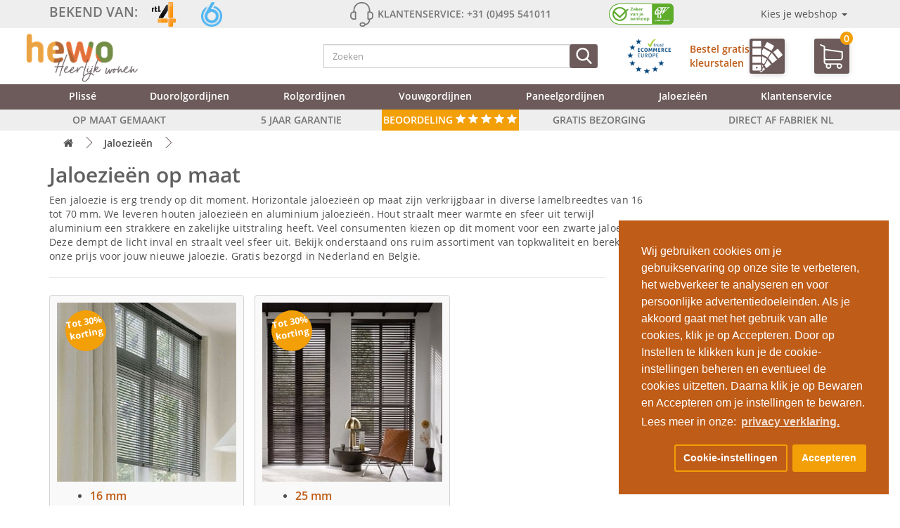

--- FILE ---
content_type: text/html; charset=utf-8
request_url: https://raamdecoratieshop.nl/jaloezieen-op-maat?&&page=3
body_size: 38332
content:
<!DOCTYPE html><!--[if IE]><![endif]--> <!-- start hewo_020_set_default_language.xml --> <!--[if IE 8 ]> <html dir="ltr" lang="nl-nl" class="ie8"><![endif]--> <!--[if IE 9 ]> <html dir="ltr" lang="nl-nl" class="ie9"><![endif]--> <!--[if (gt IE 9)|!(IE)]><!--> <html dir="ltr" lang="nl-nl"> <!-- end hewo_020_set_default_language.xml --> <!--<![endif]--><head><script> </script><script> </script> 
<!-- Google Marketing Tools Opencart - https://devmanextensions.com --> <!-- Google Marketing Tools Opencart - https://devmanextensions.com --> 
<!-- Google tag (gtag.js) --> <script async src="https://www.googletagmanager.com/gtag/js?id=AW-1069378063"></script> <script> window.dataLayer = window.dataLayer || [];
function gtag(){dataLayer.push(arguments);}
gtag('js', new Date());
gtag('config', 'AW-1069378063'); </script> <!-- Google Tag Manager --> <script>(function(w,d,s,l,i){w[l]=w[l]||[];w[l].push({'gtm.start':
new Date().getTime(),event:'gtm.js'});var f=d.getElementsByTagName(s)[0],
j=d.createElement(s),dl=l!='dataLayer'?'&l='+l:'';j.async=true;j.src=
'https://load.tracking.raamdecoratieshop.nl/pmvbadbw.js?st='+i+dl;f.parentNode.insertBefore(j,f);
})(window,document,'script','dataLayer','MF3RN2BX');</script> <!-- End Google Tag Manager --> <!-- Clarity --> <script type="text/javascript"> (function(c,l,a,r,i,t,y){
c[a]=c[a]||function(){(c[a].q=c[a].q||[]).push(arguments)};
t=l.createElement(r);t.async=1;t.src=https://www.clarity.ms/tag/+i;
y=l.getElementsByTagName(r)[0];y.parentNode.insertBefore(t,y);
})(window, document, "clarity", "script", "s8zyhm2fh1");
</script> <!-- End Clarity --> <!-- Domain Verifications --> <meta name="p:domain_verify" content="33a4fe0c8983a3473f4aa4edcabe9f33"/> <meta name="facebook-domain-verification" content="l7f64qgm6bomzkpbvud4o4obydrgom" /> <meta name="trustpilot-one-time-domain-verification-id" content="1c6b3477-4ec6-4b6c-854f-3e4eca7722d3"/> <!-- End Domain Verifications --> <meta charset="UTF-8"/> <meta name="viewport" content="width=device-width, initial-scale=1.0, minimum-scale=1.0"> <meta http-equiv="X-UA-Compatible" content="IE=edge"> <title>Jaloezieën op maat </title> <base href="https://raamdecoratieshop.nl/"/> <!-- start hewo_020_set_default_language.xml --> <!-- end hewo_020_set_default_language.xml --> <meta name="description" content="Jaloezie op maat kopen. Aluminium of houten jaloezieën zelf online naar wens samenstellen. Gratis kleurstalen aanvragen."/> <link rel="preconnect" href="//ajax.googleapis.com"> <link rel="preconnect" href="//ajax.googleapis.com"> <link rel="preload" as="font" type="font/woff2" href="catalog/view/theme/default_enh/fonts/open-sans-v16-latin-700.woff2" crossorigin> <link rel="preload" as="font" type="font/woff2" href="catalog/view/theme/default_enh/fonts/open-sans-v16-latin-600.woff2" crossorigin> <link rel="preload" as="font" type="font/woff2" href="catalog/view/theme/default_enh/fonts/open-sans-v16-latin-regular.woff2" crossorigin> <link rel="preload" as="font" type="font/ttf" href="catalog/view/theme/default_enh/fonts/ClickerScript-Regular.ttf" crossorigin> <!-- hewo_118 start --> <script src="/catalog/view/javascript/jquery/3.5.1/jquery.min.js"></script> <!--// hewo_118 end --> <link href="catalog/view/javascript/bootstrap/css/bootstrap.min.css" rel="stylesheet" media="screen"/> <script src="catalog/view/javascript/bootstrap/js/bootstrap.min.js" type="text/javascript" ></script> <script src="catalog/view/javascript/jquery.lazy.min.js" type="text/javascript"></script> 
<link href="catalog/view/javascript/font-awesome/css/font-awesome.min.css" rel="stylesheet" type="text/css"/> 
<link href="catalog/view/theme/default_enh/stylesheet/stylesheet.min.css?v=1.875" rel="stylesheet"> <link href="catalog/view/javascript/supermenu/supermenu.css?v=30" type="text/css" rel="stylesheet" media="screen"/> <link href="index.php?route=extension/module/supermenu/css" type="text/css" rel="stylesheet" media="screen"/> <link href="catalog/view/javascript/isenselabs_gdpr/cookieconsent.min.css" type="text/css" rel="stylesheet" media="screen"/> <script src="catalog/view/javascript/supermenu/supermenu-responsive.js?v=30" type="text/javascript"></script> <script src="catalog/view/javascript/supermenu/jquery.hoverIntent.minified.js" type="text/javascript"></script> <script src="catalog/view/javascript/isenselabs_gdpr/utils.js" type="text/javascript"></script> <script src="catalog/view/javascript/isenselabs_gdpr/cookiemanager.js" type="text/javascript"></script> <script src="catalog/view/javascript/isenselabs_gdpr/cookieconsent.min.js" type="text/javascript"></script> <script src="catalog/view/javascript/common.js?v=1.875" type="text/javascript"></script> <link href="https://raamdecoratieshop.nl/jaloezieen-op-maat?page=2" rel="prev"/> <link href="https://raamdecoratieshop.nl/jaloezieen-op-maat?page=3" rel="canonical"/> <link href="https://raamdecoratieshop.nl/image/catalog/hewo_favicon_kleur.png" rel="icon"/> </head><body> <!-- Google Marketing Tools Opencart - https://devmanextensions.com --> <!-- Google Marketing Tools Opencart - https://devmanextensions.com --><!-- Google Tag Manager (noscript) --><noscript><iframe src="https://load.tracking.raamdecoratieshop.nl/ns.html?id=GTM-MF3RN2BX"
height="0" width="0" style="display:none;visibility:hidden"></iframe></noscript><!-- End Google Tag Manager (noscript) --><header><script> </script> 
<div class="container-fluid"> 
<div class="row top-header-background"> <div class="container"><div><div class="top-header-bg"> <div class="row"> <div class="top-header-content hidden-xs"> <div class="col-sm-4"> <div class="top-header-bekend"> <a href="bekend-van-tv"> <p class="top-header-text top-header-text-bekend">Bekend van:</p> <img class="rtl4 top-header-img top-header-img-logo" src="catalog/view/theme/default_enh/image/nieuw/rtl4_logo.png" alt="rtl4"> <img class="sbs6 top-header-img top-header-img-logo" src="catalog/view/theme/default_enh/image/nieuw/sbs6_logo.png" alt="sbs6"> </a> </div> </div> <div class="col-sm-4"> <div class="top-header-klantenservice"> <svg class="icon top-header-icon"> <use xlink:href="#headphones"></use> </svg> <p class="top-header-text top-header-klantenservice">Klantenservice: +31 (0)495 541011</p> </div> </div> <div class="col-sm-4"> <div class="top-header-verzekerd"> <a href="https://www.cbw-erkend.nl/bedrijven/Hewo--Duorolgordijn-WEERT" rel="noopener" target="_blank"><img class="cbw top-header-img" src="catalog/view/theme/default_enh/image/nieuw/cbw_logo.png" alt="cbw"></a> <!--
<a href="https://www.thuiswinkel.org/leden/rolgordijnen.eu/certificaat" target="_blank"><img class="thuiswinkel top-header-img" src="catalog/view/theme/default_enh/image/nieuw/thuiswinkel_logo.png" alt="thuiswinkel"></a> --> <div class="dropdown"> <div class="dropdown-toggle keuzewebshop-wrapper" type="button" data-toggle="dropdown">Kies je webshop
<span class="caret"></span> </div> <ul class="dropdown-menu"> <li> <a class="keuzewebshop" href="https://raamdecoratieshop.nl/"> <img class="vlag" src="catalog/view/theme/default_enh/image/nieuw/vlaggen/dutchflag.jpg" alt="Nederlandse vlag"> raamdecoratieshop.nl</a> </li> <li> <a class="keuzewebshop" href="https://rolgordijn.com/"> <img class="vlag" src="catalog/view/theme/default_enh/image/nieuw/vlaggen/dutchflag.jpg" alt="Nederlandse vlag"> rolgordijn.com</a> </li> <li> <a class="keuzewebshop" href="https://duorolgordijn.eu/"> <img class="vlag" src="catalog/view/theme/default_enh/image/nieuw/vlaggen/dutchflag.jpg" alt="Nederlandse vlag"> duorolgordijn.eu</a> </li> <li> <a class="keuzewebshop" href="https://rolgordijnopmaat.be/"> <img class="vlag" src="catalog/view/theme/default_enh/image/nieuw/vlaggen/belgiumflag.png" alt="Belgische vlag"> rolgordijnopmaat.be</a> </li> <li> <a class="keuzewebshop" href="https://duorolgordijn.be/"> <img class="vlag" src="catalog/view/theme/default_enh/image/nieuw/vlaggen/belgiumflag.png" alt="Belgische vlag"> duorolgordijn.be</a> </li> </ul> </div> </div> </div> </div> <div class="top-header-content-mobile hidden-sm hidden-md hidden-lg hidden-xl"> <div id="top-header-slider" class="owl-carousel owl-theme"> <div class="item"> <div class="col-xs-12"> <a href="gratis-bezorging">GRATIS BEZORGING</a> </div> </div> <div class="item"> <div class="col-xs-12"> <a href="gratis-kleurstalen">GRATIS KLEURSTALEN</a> </div> </div> <div class="item"> <div class="col-xs-12"> <a href="op-maat">OP MAAT GEMAAKT</a> </div> </div> <div class="item"> <div class="col-xs-12"> <a href="5-jaar-garantie">5 JAAR GARANTIE</a> </div> </div> <div class="item"> <div class="col-xs-12"> <a href="op-maat">DIRECT AF FABRIEK</a> </div> </div> </div> </div> </div></div><svg xmlns="http://www.w3.org/2000/svg" style="display: none;"> <symbol id="search" viewBox="0 0 56.966 56.966"> <title>search</title> <path d="M55.146,51.887L41.588,37.786c3.486-4.144,5.396-9.358,5.396-14.786c0-12.682-10.318-23-23-23s-23,10.318-23,23 s10.318,23,23,23c4.761,0,9.298-1.436,13.177-4.162l13.661,14.208c0.571,0.593,1.339,0.92,2.162,0.92 c0.779,0,1.518-0.297,2.079-0.837C56.255,54.982,56.293,53.08,55.146,51.887z M23.984,6c9.374,0,17,7.626,17,17s-7.626,17-17,17 s-17-7.626-17-17S14.61,6,23.984,6z"></path> </symbol></svg><svg xmlns="http://www.w3.org/2000/svg" style="display: none;"> <symbol id="headphones" viewBox="0 0 476 476"> <title>headphones</title> <path d="M400.85,181v-18.3c0-43.8-15.5-84.5-43.6-114.7c-28.8-31-68.4-48-111.6-48h-15.1c-43.2,0-82.8,17-111.6,48 c-28.1,30.2-43.6,70.9-43.6,114.7V181c-34.1,2.3-61.2,30.7-61.2,65.4V275c0,36.1,29.4,65.5,65.5,65.5h36.9c6.6,0,12-5.4,12-12 V192.8c0-6.6-5.4-12-12-12h-17.2v-18.1c0-79.1,56.4-138.7,131.1-138.7h15.1c74.8,0,131.1,59.6,131.1,138.7v18.1h-17.2 c-6.6,0-12,5.4-12,12v135.6c0,6.6,5.4,12,12,12h16.8c-4.9,62.6-48,77.1-68,80.4c-5.5-16.9-21.4-29.1-40.1-29.1h-30 c-23.2,0-42.1,18.9-42.1,42.1s18.9,42.2,42.1,42.2h30.1c19.4,0,35.7-13.2,40.6-31c9.8-1.4,25.3-4.9,40.7-13.9 c21.7-12.7,47.4-38.6,50.8-90.8c34.3-2.1,61.5-30.6,61.5-65.4v-28.6C461.95,211.7,434.95,183.2,400.85,181z M104.75,316.4h-24.9 c-22.9,0-41.5-18.6-41.5-41.5v-28.6c0-22.9,18.6-41.5,41.5-41.5h24.9V316.4z M268.25,452h-30.1c-10,0-18.1-8.1-18.1-18.1 s8.1-18.1,18.1-18.1h30.1c10,0,18.1,8.1,18.1,18.1S278.25,452,268.25,452z M437.95,274.9c0,22.9-18.6,41.5-41.5,41.5h-24.9V204.8 h24.9c22.9,0,41.5,18.6,41.5,41.5V274.9z"></path> </symbol> <symbol id="shopping-cart" viewBox="0 0 486.569 486.569"> <title>shopping-cart</title> <path d="M146.069,320.369h268.1c30.4,0,55.2-24.8,55.2-55.2v-112.8c0-0.1,0-0.3,0-0.4c0-0.3,0-0.5,0-0.8c0-0.2,0-0.4-0.1-0.6 c0-0.2-0.1-0.5-0.1-0.7s-0.1-0.4-0.1-0.6c-0.1-0.2-0.1-0.4-0.2-0.7c-0.1-0.2-0.1-0.4-0.2-0.6c-0.1-0.2-0.1-0.4-0.2-0.6 c-0.1-0.2-0.2-0.4-0.3-0.7c-0.1-0.2-0.2-0.4-0.3-0.5c-0.1-0.2-0.2-0.4-0.3-0.6c-0.1-0.2-0.2-0.3-0.3-0.5c-0.1-0.2-0.3-0.4-0.4-0.6 c-0.1-0.2-0.2-0.3-0.4-0.5c-0.1-0.2-0.3-0.3-0.4-0.5s-0.3-0.3-0.4-0.5s-0.3-0.3-0.4-0.4c-0.2-0.2-0.3-0.3-0.5-0.5 c-0.2-0.1-0.3-0.3-0.5-0.4c-0.2-0.1-0.4-0.3-0.6-0.4c-0.2-0.1-0.3-0.2-0.5-0.3s-0.4-0.2-0.6-0.4c-0.2-0.1-0.4-0.2-0.6-0.3 s-0.4-0.2-0.6-0.3s-0.4-0.2-0.6-0.3s-0.4-0.1-0.6-0.2c-0.2-0.1-0.5-0.2-0.7-0.2s-0.4-0.1-0.5-0.1c-0.3-0.1-0.5-0.1-0.8-0.1 c-0.1,0-0.2-0.1-0.4-0.1l-339.8-46.9v-47.4c0-0.5,0-1-0.1-1.4c0-0.1,0-0.2-0.1-0.4c0-0.3-0.1-0.6-0.1-0.9c-0.1-0.3-0.1-0.5-0.2-0.8 c0-0.2-0.1-0.3-0.1-0.5c-0.1-0.3-0.2-0.6-0.3-0.9c0-0.1-0.1-0.3-0.1-0.4c-0.1-0.3-0.2-0.5-0.4-0.8c-0.1-0.1-0.1-0.3-0.2-0.4 c-0.1-0.2-0.2-0.4-0.4-0.6c-0.1-0.2-0.2-0.3-0.3-0.5s-0.2-0.3-0.3-0.5s-0.3-0.4-0.4-0.6c-0.1-0.1-0.2-0.2-0.3-0.3 c-0.2-0.2-0.4-0.4-0.6-0.6c-0.1-0.1-0.2-0.2-0.3-0.3c-0.2-0.2-0.4-0.4-0.7-0.6c-0.1-0.1-0.3-0.2-0.4-0.3c-0.2-0.2-0.4-0.3-0.6-0.5 c-0.3-0.2-0.6-0.4-0.8-0.5c-0.1-0.1-0.2-0.1-0.3-0.2c-0.4-0.2-0.9-0.4-1.3-0.6l-73.7-31c-6.9-2.9-14.8,0.3-17.7,7.2 s0.3,14.8,7.2,17.7l65.4,27.6v61.2v9.7v74.4v66.5v84c0,28,21,51.2,48.1,54.7c-4.9,8.2-7.8,17.8-7.8,28c0,30.1,24.5,54.5,54.5,54.5 s54.5-24.5,54.5-54.5c0-10-2.7-19.5-7.5-27.5h121.4c-4.8,8.1-7.5,17.5-7.5,27.5c0,30.1,24.5,54.5,54.5,54.5s54.5-24.5,54.5-54.5 s-24.5-54.5-54.5-54.5h-255c-15.6,0-28.2-12.7-28.2-28.2v-36.6C126.069,317.569,135.769,320.369,146.069,320.369z M213.269,431.969 c0,15.2-12.4,27.5-27.5,27.5s-27.5-12.4-27.5-27.5s12.4-27.5,27.5-27.5S213.269,416.769,213.269,431.969z M428.669,431.969 c0,15.2-12.4,27.5-27.5,27.5s-27.5-12.4-27.5-27.5s12.4-27.5,27.5-27.5S428.669,416.769,428.669,431.969z M414.169,293.369h-268.1 c-15.6,0-28.2-12.7-28.2-28.2v-66.5v-74.4v-5l324.5,44.7v101.1C442.369,280.769,429.669,293.369,414.169,293.369z"></path> </symbol> <symbol id="drawing" viewBox="0 0 512 512"> <title>drawing</title> <g transform="translate(1)"> <g> <g> <path d="M399.32,399.36c-13.653,12.8-13.653,34.133,0,47.787c6.827,6.827,15.36,10.24,23.893,10.24s17.067-3.413,23.893-10.24 c13.653-12.8,13.653-34.133,0-47.787C434.307,385.707,412.973,385.707,399.32,399.36z M435.16,436.053 c-6.827,6.827-17.067,6.827-23.893,0s-6.827-17.067,0-23.893c3.413-3.413,7.68-5.12,11.947-5.12s8.533,1.707,11.947,5.12 C441.987,418.987,441.987,429.227,435.16,436.053z"></path> <path d="M505.133,409.6L351.533,256l60.587-60.587c0,0,0.001-0.001,0.001-0.001l35.839-35.839c0,0,0.001-0.001,0.001-0.001 l52.052-52.052c14.507-14.507,14.507-38.4,0-52.907l-43.52-43.52C449.667,4.267,440.28,0,430.04,0s-19.627,4.267-26.453,11.093 l-52.053,52.053l-35.84,35.84l-60.587,60.587L103.213,7.68c-9.387-9.387-26.453-9.387-35.84,0L6.787,68.267 c-10.24,9.387-10.24,25.6,0,35.84l17.92,17.92l0,0c0,0,0,0,0,0l48.64,48.64c0,0,0,0,0,0s0,0,0,0l47.786,47.786c0,0,0,0,0,0 c0,0,0,0,0.001,0.001L158.68,256L21.694,392.986c-2.554,1.127-3.931,3.43-4.667,6.374l-17.92,102.4 c0,3.413,0.853,5.973,2.56,7.68C3.373,511.147,5.08,512,7.64,512c0.853,0,0.853,0,1.707,0l98.445-18.2 c0.681,0.18,1.416,0.28,2.248,0.28c2.56,0,5.12-0.853,5.973-2.56l139.093-139.093l11.093,11.093c0,0,0,0,0.001,0.001 c0,0,0.001,0.001,0.001,0.001l23.892,23.892c0,0,0,0,0.001,0.001c0,0,0.001,0.001,0.001,0.001l118.612,118.612 c4.267,4.267,9.387,5.973,14.507,5.973s10.24-1.707,13.653-5.973l68.267-68.267C512.813,430.08,512.813,417.28,505.133,409.6z M110.04,472.747l-29.858-29.858l283.716-282.898l29.449,29.449L110.04,472.747z M415.533,23.04c7.68-7.68,21.333-7.68,29.013,0 l43.52,43.52c7.68,7.68,7.68,21.333,0,29.013l-46.08,46.08L369.453,69.12L415.533,23.04z M357.507,81.067l36.267,36.267 L430.04,153.6l-23.893,23.893l-72.533-72.533L357.507,81.067z M163.373,236.8l18.347-18.347c3.413-3.413,3.413-8.533,0-11.947 s-8.533-3.413-11.947,0l-18.347,18.347l-12.373-12.373l29.867-29.867c3.413-3.413,3.413-8.533,0-11.947s-8.533-3.413-11.947,0 l-29.867,29.867l-11.947-11.947l17.92-17.92c3.413-3.413,3.413-8.533,0-11.947s-8.533-3.413-11.947,0l-17.92,17.92 l-11.947-11.947l29.867-29.867c3.413-3.413,3.413-8.533,0-11.947s-8.533-3.413-11.947,0L79.32,152.747l-12.8-12.8l17.92-17.92 c3.413-3.413,3.413-8.533,0-11.947s-8.533-3.413-11.947,0L54.573,128l-11.947-11.947l29.867-29.867 c3.413-3.413,3.413-8.533,0-11.947s-8.533-3.413-11.947,0L30.68,104.107L18.733,92.16c-3.413-3.413-3.413-8.533,0-11.947 L79.32,19.627c1.707-1.707,3.413-2.56,5.973-2.56c1.707,0,4.267,0.853,5.973,2.56L243.16,171.52l-72.533,72.533L163.373,236.8z M321.667,117.76l29.858,29.858L67.809,430.516L38.36,401.067L321.667,117.76z M31.533,418.133l27.996,27.996 c0.426,0.975,1.047,1.9,1.871,2.724l30.846,30.845l-73.512,12.674L31.533,418.133z M493.187,425.813L424.92,494.08 c-0.853,0.853-3.413,0.853-4.267,0l-88.32-88.32l30.293-30.293c3.413-3.413,3.413-8.533,0-11.947 c-3.413-3.413-8.533-3.413-11.947,0l-30.293,30.293l-12.373-12.373l17.92-17.92c3.413-3.413,3.413-8.533,0-11.947 c-3.413-3.413-8.533-3.413-11.947,0l-17.92,17.92l-11.947-11.947l29.867-29.867c3.413-3.413,3.413-8.533,0-11.947 c-3.413-3.413-8.533-3.413-11.947,0L272.173,345.6l-5.12-5.12l72.533-72.533l153.6,153.6 C494.04,422.4,494.04,424.96,493.187,425.813z"></path> </g> </g> </g> </symbol> <symbol id="blank-file" viewBox="0 0 438.533 438.533"> <title>blank-file</title> <path d="M396.283,130.188c-3.806-9.135-8.371-16.365-13.703-21.695l-89.078-89.081c-5.332-5.325-12.56-9.895-21.697-13.704 C262.672,1.903,254.297,0,246.687,0H63.953C56.341,0,49.869,2.663,44.54,7.993c-5.33,5.327-7.994,11.799-7.994,19.414v383.719 c0,7.617,2.664,14.089,7.994,19.417c5.33,5.325,11.801,7.991,19.414,7.991h310.633c7.611,0,14.079-2.666,19.407-7.991 c5.328-5.332,7.994-11.8,7.994-19.417V155.313C401.991,147.699,400.088,139.323,396.283,130.188z M255.816,38.826 c5.517,1.903,9.418,3.999,11.704,6.28l89.366,89.366c2.279,2.286,4.374,6.186,6.276,11.706H255.816V38.826z M365.449,401.991 H73.089V36.545h146.178v118.771c0,7.614,2.662,14.084,7.992,19.414c5.332,5.327,11.8,7.994,19.417,7.994h118.773V401.991z"></path> </symbol></svg><script> $(document).ready(function () {
$('#top-header-slider').owlCarousel({
loop: true,
margin: 10,
nav: false,
autoplay: true,
autoplayHoverPause: true,
dots:false,
nav:false,
autoplayTimeout:2000,
items:1
})
});</script></div> </div> </div> </div><div class="container header-bg"> <div class="row header-content-mobile container hidden-sm hidden-md hidden-lg"> <div class="col-xs-5"> <a href="https://www.thuiswinkel.org/leden/raamdecoratieshop.nl/certificaat" rel="noopener" target="_blank"> <img alt="thuiswinkel waarborg" class="header-mobile-img" src="catalog/view/theme/default_enh/image/nieuw/thuiswinkel_logo.png"></a> </div> <div class="col-xs-7 header-mobile-klantenservice"> <p>Tel:+31 (0)495 541011</p> </div> </div> <div class="row header-content container clear-padding"> <div class="col-xs-4 col-sm-2 hidden-md hidden-lg hidden-xl clear-padding"> <div class="nav-mobile-button hidden"> <div class="nav-toggle"> <btn class="nav-toggle-streepjes"><span class="menu-mobile-menu-text">MENU </span> &#9776;</btn> </div> </div> </div> <div class="col-xs-4 col-sm-4 clear-padding"> <a href="https://raamdecoratieshop.nl"> <img class="hewo-logo header-img img-responsive" src="https://raamdecoratieshop.nl/image/catalog/hewo_heerlijk_wonen_logo.png" alt="hewo raamdecoraties logo"></a> </div> <div class="col-xs-2 col-sm-4 clear-padding"> <div class="search"><div id="search" class="input-group"> 
<div tabindex="0" class="header-search-btn hidden-sm hidden-md hidden-lg hidden-xl header-search-btn-uitschuif"> <svg class="icon header-icon-search header-icon-search-uitschuif fa-search"> <use xlink:href="#search" /> </svg> </div> 
<input type="text" name="search" value="" placeholder="Zoeken" class="form-control header-search-balk" id="header-search-balk" /> <button type="button" class="header-search-btn" aria-label="Zoeken"> <svg class="icon header-icon-search fa-search"> <use xlink:href="#search" /> </svg> </button></div> </div> </div> <div class="col-sm-3 hidden-xs ecommerce-kleurstaal-wrapper"> <a href="https://www.ecommercetrustmark.eu/thuiswinkel/" rel="noopener" target="_blank" class="trust_ecommerce"> <img class="top-header-img ecommerce_trustmark " src="catalog/view/theme/default_enh/image/nieuw/Ecommerce_Europe_Trustmark.png" alt="trust ecommerce"> </a> <a href="/gratis-kleurstalen"> <div class="header-kleurstalen hidden-xs"> <p class="header-kleurstalen-text">Bestel gratis
<br/> kleurstalen
</p> <div class="header-kleurstalen-img"> <svg class="header-kleurstalen-img"> <use xlink:href="#color-1"></use> </svg> </div> <svg style="display: none;" xmlns="http://www.w3.org/2000/svg"> <symbol id="color" viewbox="0 0 512.001 512.001"> <title>color</title> <g> <g> <path d="M491.514,148.498c27.293-27.293,27.293-71.701,0-98.994L442.017,0.007l-43.382,43.382 C356.067,14.713,306.619-0.279,254.762,0.004C114.059,0.68-0.22,115.717,0.017,256.44c0.115,68.288,26.794,132.471,75.125,180.724 c48.335,48.26,112.571,74.837,180.875,74.837c13.478,0,27.011-1.059,40.224-3.146c20.168-3.188,37.24-15.365,46.838-33.411 c9.753-18.337,10.29-39.698,1.471-58.605c-9.644-20.677-14.533-42.827-14.533-65.837c0-29.521,8.28-58.253,23.945-83.089 c11.303-17.92,26.072-33.28,43.344-45.235l8.777,254.863l0.008,0.19c0.906,19.217,16.687,34.27,35.926,34.27 c19.239,0,35.02-15.054,35.926-34.27l8.904-258.531c3.239-4.215,5.17-9.484,5.17-15.199v-40c0-4.636-1.273-8.979-3.482-12.705 C489.549,150.392,490.547,149.466,491.514,148.498z M392.017,164.001v26.484c-25.685,15.062-47.458,36.102-63.429,61.423 c-18.691,29.634-28.571,63.899-28.571,99.093c0,27.424,5.835,53.841,17.345,78.517c4.8,10.291,4.519,21.896-0.769,31.839 c-5.133,9.65-14.258,16.162-25.035,17.865c-11.669,1.845-23.627,2.779-35.541,2.779c-60.299,0-117.007-23.463-159.679-66.066 c-42.666-42.599-66.219-99.26-66.321-159.545C29.808,132.156,130.693,30.601,254.906,30.004 c44.89-0.212,87.796,12.497,124.892,36.882c-5.077,9.81-7.781,20.752-7.781,32.115c0,18.698,7.282,36.276,20.503,49.497 c0.968,0.968,1.966,1.894,2.979,2.798C393.29,155.022,392.017,159.365,392.017,164.001z M447.972,476.381 c-0.182,3.156-2.786,5.62-5.956,5.62s-5.773-2.464-5.956-5.62l-8.519-247.38h28.949L447.972,476.381z M462.017,199.001h-40v-30h40 V199.001z M470.3,127.285c-7.555,7.556-17.6,11.716-28.284,11.716c-10.684,0-20.729-4.16-28.284-11.716h-0.001 c-15.596-15.596-15.596-40.973,0-56.568l28.285-28.284l28.285,28.284c7.555,7.555,11.715,17.6,11.715,28.284 C482.016,109.685,477.856,119.73,470.3,127.285z"></path> </g> </g> <g> <g> <path d="M211.017,346.001c-24.813,0-45,20.187-45,45s20.187,45,45,45c24.813,0,45-20.187,45-45S235.83,346.001,211.017,346.001z M211.017,406.001c-8.271,0-15-6.729-15-15s6.729-15,15-15s15,6.729,15,15S219.288,406.001,211.017,406.001z"></path> </g> </g> <g> <g> <path d="M124.017,263.001c-24.813,0-45,20.187-45,45s20.187,45,45,45c24.813,0,45-20.187,45-45S148.83,263.001,124.017,263.001z M124.017,323.001c-8.271,0-15-6.729-15-15s6.729-15,15-15s15,6.729,15,15S132.288,323.001,124.017,323.001z"></path> </g> </g> <g> <g> <path d="M145.017,143.001c-24.813,0-45,20.187-45,45c0,24.813,20.187,45,45,45c24.813,0,45-20.187,45-45 C190.017,163.188,169.83,143.001,145.017,143.001z M145.017,203.001c-8.271,0-15-6.729-15-15s6.729-15,15-15s15,6.729,15,15 S153.288,203.001,145.017,203.001z"></path> </g> </g> <g> <g> <path d="M238.017,74.001c-24.813,0-45,20.187-45,45s20.187,45,45,45c24.813,0,45-20.187,45-45 C283.017,94.188,262.83,74.001,238.017,74.001z M238.017,134.001c-8.271,0-15-6.729-15-15s6.729-15,15-15s15,6.729,15,15 S246.288,134.001,238.017,134.001z"></path> </g> </g> </symbol> <symbol id="color-1" viewbox="0 0 411.184 411.184"> <title>color-1</title> <rect height="81.553" width="113.049" x="10.592" y="100.678"></rect> <path d="M123.641,12.583C123.641,5.644,117.995,0,111.057,0H23.175c-6.937,0-12.583,5.644-12.583,12.583v63.99h113.049V12.583 L123.641,12.583z"></path> <path d="M123.641,375.985v-63.993H10.592v63.993c0,6.938,5.646,12.581,12.583,12.581h87.882 C117.995,388.566,123.641,382.923,123.641,375.985z M67.116,338.681c6.396,0,11.598,5.203,11.598,11.6 c0,6.396-5.202,11.6-11.598,11.6s-11.601-5.203-11.601-11.6S60.72,338.681,67.116,338.681z"></path> <rect height="81.553" width="113.049" x="10.592" y="206.336"></rect> <polygon points="247.544,150.212 154.016,97.704 137.999,126.232 137.999,177.5 209.645,217.722 "></polygon> <path d="M288.365,77.499c1.568-2.795,1.954-6.034,1.091-9.118c-0.866-3.085-2.884-5.649-5.682-7.219l-72.604-40.76 c-1.792-1.007-3.821-1.54-5.865-1.54c-4.336,0-8.348,2.349-10.471,6.129l-29.716,52.932l93.527,52.509L288.365,77.499z"></path> <polygon points="137.999,318.318 137.999,345.333 149.532,324.792 "></polygon> <polygon points="198.537,237.502 137.999,203.515 137.999,292.303 160.636,305.011 "></polygon> <polygon points="263.952,161.665 249.79,173.02 218.503,228.748 270.631,293.779 331.039,245.355 264.863,162.803 "></polygon> <path d="M397.96,176.333l-52.074-64.966c-2.288-2.857-5.704-4.496-9.368-4.496c-2.713,0-5.378,0.937-7.501,2.638l-47.363,37.967 l67.085,83.69l47.366-37.967C401.266,189.061,402.098,181.494,397.96,176.333z"></path> <path d="M141.327,366.215v9.771c0,11.634-9.466,21.098-21.103,21.098h-17.335l7.7,9.604c2.29,2.856,5.705,4.495,9.368,4.495 c2.715,0,5.377-0.937,7.499-2.637l47.365-37.97l-21.14-26.374L141.327,366.215z"></path> <polygon points="165.657,322.875 192.522,356.389 252.93,307.967 206.529,250.078 "></polygon> </symbol> <symbol id="shop" viewbox="0 0 489.4 489.4"> <title>shop</title> <path d="M347.7,263.75h-66.5c-18.2,0-33,14.8-33,33v51c0,18.2,14.8,33,33,33h66.5c18.2,0,33-14.8,33-33v-51 C380.7,278.55,365.9,263.75,347.7,263.75z M356.7,347.75c0,5-4.1,9-9,9h-66.5c-5,0-9-4.1-9-9v-51c0-5,4.1-9,9-9h66.5 c5,0,9,4.1,9,9V347.75z"></path> <path d="M489.4,171.05c0-2.1-0.5-4.1-1.6-5.9l-72.8-128c-2.1-3.7-6.1-6.1-10.4-6.1H84.7c-4.3,0-8.3,2.3-10.4,6.1l-72.7,128 c-1,1.8-1.6,3.8-1.6,5.9c0,28.7,17.3,53.3,42,64.2v211.1c0,6.6,5.4,12,12,12h66.3c0.1,0,0.2,0,0.3,0h93c0.1,0,0.2,0,0.3,0h221.4 c6.6,0,12-5.4,12-12v-209.6c0-0.5,0-0.9-0.1-1.3C472,224.55,489.4,199.85,489.4,171.05z M91.7,55.15h305.9l56.9,100.1H34.9 L91.7,55.15z M348.3,179.15c-3.8,21.6-22.7,38-45.4,38c-22.7,0-41.6-16.4-45.4-38H348.3z M232,179.15c-3.8,21.6-22.7,38-45.4,38 s-41.6-16.4-45.5-38H232z M24.8,179.15h90.9c-3.8,21.6-22.8,38-45.5,38C47.5,217.25,28.6,200.75,24.8,179.15z M201.6,434.35h-69 v-129.5c0-9.4,7.6-17.1,17.1-17.1h34.9c9.4,0,17.1,7.6,17.1,17.1v129.5H201.6z M423.3,434.35H225.6v-129.5 c0-22.6-18.4-41.1-41.1-41.1h-34.9c-22.6,0-41.1,18.4-41.1,41.1v129.6H66v-193.3c1.4,0.1,2.8,0.1,4.2,0.1 c24.2,0,45.6-12.3,58.2-31c12.6,18.7,34,31,58.2,31s45.5-12.3,58.2-31c12.6,18.7,34,31,58.1,31c24.2,0,45.5-12.3,58.1-31 c12.6,18.7,34,31,58.2,31c1.4,0,2.7-0.1,4.1-0.1L423.3,434.35L423.3,434.35z M419.2,217.25c-22.7,0-41.6-16.4-45.4-38h90.9 C460.8,200.75,441.9,217.25,419.2,217.25z"></path> </symbol> <symbol id="flash" viewbox="0 0 512 512"> <title>flash</title> <path d="M400.388,175.787c-1.707-3.413-4.267-5.12-7.68-5.12H292.015L391.855,12.8c1.707-2.56,1.707-5.973,0-8.533 S387.588,0,384.175,0H247.642c-3.413,0-5.973,1.707-7.68,4.267l-128,256c-1.707,2.56-1.707,5.973,0,8.533 c1.707,2.56,5.12,4.267,7.68,4.267h87.893l-95.573,227.84c-1.707,3.413,0,7.68,3.413,10.24c0.853,0.853,2.56,0.853,4.267,0.853 c2.56,0,5.12-0.853,6.827-2.56l273.067-324.267C401.242,182.613,402.095,179.2,400.388,175.787z M149.508,454.827l78.507-187.733 c0.853-2.56,0.853-5.12-0.853-7.68c-1.707-1.707-4.267-3.413-6.827-3.413h-87.04L252.762,17.067h116.053L268.122,174.933 c-1.707,2.56-1.707,5.973,0,8.533s4.267,4.267,7.68,4.267h98.987L149.508,454.827z"></path> </symbol> <symbol id="phone" viewbox="0 0 612 612"> <title>phone</title> <path d="M259.107,322.451c0,16.933-13.727,30.659-30.66,30.659c-16.933,0-30.658-13.727-30.658-30.659s13.726-30.659,30.658-30.659 C245.38,291.792,259.107,305.519,259.107,322.451z M383.554,291.792c-16.932,0-30.66,13.726-30.66,30.659 s13.729,30.659,30.66,30.659c16.934,0,30.658-13.727,30.658-30.659S400.487,291.792,383.554,291.792z M514.517,416.596v-3.492 c-3.514,10.198-7.734,19.885-12.273,29.303c0.842,5.773,2.4,13.831,5.02,23.043c12.6,19.488,48.158,44.316,72.537,50.712 c-13.145,5.583-28.979,7.882-44.379,5.525c14.107,17.751,33.988,33.869,62.039,43.459 c-65.568,59.097-173.604,60.411-249.119,14.516c-14.635,4.304-28.936,6.56-42.341,6.56c-13.405,0-27.707-2.256-42.34-6.56 c-75.517,45.896-183.551,44.581-249.119-14.516c28.613-9.781,48.68-26.366,62.835-44.538c-12.52,0.479-24.944-1.8-35.589-6.321 c17.862-4.686,41.716-19.281,58.174-34.413c5.759-15.225,8.539-28.836,9.796-37.468c-4.539-9.418-8.759-19.104-12.272-29.303v3.493 H60.407c-29.254,0-52.969-23.716-52.969-52.969v-58.266c0-20.131,11.231-37.637,27.769-46.599 c0.555-82.724,24.666-147.331,71.765-191.997C153.69,22.465,220.653,0,306,0c85.348,0,152.311,22.465,199.028,66.767 c47.1,44.665,71.209,109.271,71.766,191.997c16.537,8.962,27.768,26.467,27.768,46.598v58.265 c0,29.254-23.715,52.969-52.969,52.969H514.517z M492.454,322.646c0-13.63-0.697-26.436-1.729-38.845 c-23.898-21.863-67.617-38.353-122.746-44.168c8.746,7.841,16.256,18.297,20.273,33.226 c-32.055-23.431-99.236-30.687-121.551-55.793l0.022-0.002c-35.52-23.512-44.841-57.189-45.141-43.25 c-1.438,66.848-48.818,118.961-101.431,126.313c-0.333,7.352-0.606,14.773-0.606,22.519c0,28.256,4.614,54.006,12.458,77.214 c29.553,35.648,78.359,45.714,121.558,48.385c8.019-12.76,26.012-21.666,46.966-21.666c28.409,0,51.438,16.347,51.438,36.513 c0,20.167-23.029,36.514-51.438,36.514c-21.853,0-40.475-9.688-47.929-23.332c-30.191-1.755-63.38-6.9-92.96-20.869 c41.601,61.315,106.087,93.739,146.359,93.739C369.284,549.143,492.454,469.197,492.454,322.646z M524.524,252.394h20.381 C541.534,108.039,459.136,31.782,306,31.782c-153.136,0-235.532,76.257-238.903,220.612h20.379 c7.451-48.654,23.2-88.67,47.111-119.436C172.691,83.931,230.363,59.07,306,59.07c75.637,0,133.309,24.859,171.415,73.887 C501.325,163.724,517.073,203.739,524.524,252.394z"></path> </symbol> <symbol id="truck" viewbox="0 0 491.1 491.1"> <title>truck</title> <path d="M401.5,863.31c-12,0-23.4,4.7-32,13.2c-8.6,8.6-13.4,19.8-13.4,31.8s4.7,23.2,13.4,31.8 c8.7,8.5,20,13.2,32,13.2c24.6,0,44.6-20.2,44.6-45S426.1,863.31,401.5,863.31z M401.5,933.31c-13.8,0-25.4-11.4-25.4-25 s11.6-25,25.4-25c13.6,0,24.6,11.2,24.6,25S415.1,933.31,401.5,933.31z M413.1,713.41c-1.8-1.7-4.2-2.6-6.7-2.6h-51.3 c-5.5,0-10,4.5-10,10v82c0,5.5,4.5,10,10,10h81.4c5.5,0,10-4.5,10-10v-54.9c0-2.8-1.2-5.5-3.3-7.4L413.1,713.41z M426.5,792.81 h-61.4v-62.1h37.4l24,21.6V792.81z M157.3,863.31c-12,0-23.4,4.7-32,13.2c-8.6,8.6-13.4,19.8-13.4,31.8s4.7,23.2,13.4,31.8 c8.7,8.5,20,13.2,32,13.2c24.6,0,44.6-20.2,44.6-45S181.9,863.31,157.3,863.31z M157.3,933.31c-13.8,0-25.4-11.4-25.4-25 s11.6-25,25.4-25c13.6,0,24.6,11.2,24.6,25S170.9,933.31,157.3,933.31z M90.6,875.61H70.5v-26.6c0-5.5-4.5-10-10-10s-10,4.5-10,10 v36.6c0,5.5,4.5,10,10,10h30.1c5.5,0,10-4.5,10-10S96.1,875.61,90.6,875.61z M141.3,821.11c0-5.5-4.5-10-10-10H10 c-5.5,0-10,4.5-10,10s4.5,10,10,10h121.3C136.8,831.11,141.3,826.71,141.3,821.11z M30.3,785.01l121.3,0.7c5.5,0,10-4.4,10.1-9.9 c0.1-5.6-4.4-10.1-9.9-10.1l-121.3-0.7c-0.1,0-0.1,0-0.1,0c-5.5,0-10,4.4-10,9.9C20.3,780.51,24.8,785.01,30.3,785.01z M50.7,739.61 H172c5.5,0,10-4.5,10-10s-4.5-10-10-10H50.7c-5.5,0-10,4.5-10,10S45.2,739.61,50.7,739.61z M487.4,726.11L487.4,726.11l-71.6-59.3 c-1.8-1.5-4-2.3-6.4-2.3h-84.2v-36c0-5.5-4.5-10-10-10H60.5c-5.5,0-10,4.5-10,10v73.2c0,5.5,4.5,10,10,10s10-4.5,10-10v-63.2h234.8 v237.1h-82c-5.5,0-10,4.5-10,10s4.5,10,10,10h122.1c5.5,0,10-4.5,10-10s-4.5-10-10-10h-20.1v-191.1h80.6l65.2,54l-0.7,136.9H460 c-5.5,0-10,4.5-10,10s4.5,10,10,10h20.3c5.5,0,10-4.4,10-9.9l0.8-151.6C491,730.91,489.7,728.01,487.4,726.11z" transform="translate(0 -540.36)"></path> </symbol> </svg> <svg style="display: none;" xmlns="http://www.w3.org/2000/svg"> <symbol id="shopping-cart" viewbox="0 0 486.569 486.569"> <title>shopping-cart</title> <path d="M146.069,320.369h268.1c30.4,0,55.2-24.8,55.2-55.2v-112.8c0-0.1,0-0.3,0-0.4c0-0.3,0-0.5,0-0.8c0-0.2,0-0.4-0.1-0.6 c0-0.2-0.1-0.5-0.1-0.7s-0.1-0.4-0.1-0.6c-0.1-0.2-0.1-0.4-0.2-0.7c-0.1-0.2-0.1-0.4-0.2-0.6c-0.1-0.2-0.1-0.4-0.2-0.6 c-0.1-0.2-0.2-0.4-0.3-0.7c-0.1-0.2-0.2-0.4-0.3-0.5c-0.1-0.2-0.2-0.4-0.3-0.6c-0.1-0.2-0.2-0.3-0.3-0.5c-0.1-0.2-0.3-0.4-0.4-0.6 c-0.1-0.2-0.2-0.3-0.4-0.5c-0.1-0.2-0.3-0.3-0.4-0.5s-0.3-0.3-0.4-0.5s-0.3-0.3-0.4-0.4c-0.2-0.2-0.3-0.3-0.5-0.5 c-0.2-0.1-0.3-0.3-0.5-0.4c-0.2-0.1-0.4-0.3-0.6-0.4c-0.2-0.1-0.3-0.2-0.5-0.3s-0.4-0.2-0.6-0.4c-0.2-0.1-0.4-0.2-0.6-0.3 s-0.4-0.2-0.6-0.3s-0.4-0.2-0.6-0.3s-0.4-0.1-0.6-0.2c-0.2-0.1-0.5-0.2-0.7-0.2s-0.4-0.1-0.5-0.1c-0.3-0.1-0.5-0.1-0.8-0.1 c-0.1,0-0.2-0.1-0.4-0.1l-339.8-46.9v-47.4c0-0.5,0-1-0.1-1.4c0-0.1,0-0.2-0.1-0.4c0-0.3-0.1-0.6-0.1-0.9c-0.1-0.3-0.1-0.5-0.2-0.8 c0-0.2-0.1-0.3-0.1-0.5c-0.1-0.3-0.2-0.6-0.3-0.9c0-0.1-0.1-0.3-0.1-0.4c-0.1-0.3-0.2-0.5-0.4-0.8c-0.1-0.1-0.1-0.3-0.2-0.4 c-0.1-0.2-0.2-0.4-0.4-0.6c-0.1-0.2-0.2-0.3-0.3-0.5s-0.2-0.3-0.3-0.5s-0.3-0.4-0.4-0.6c-0.1-0.1-0.2-0.2-0.3-0.3 c-0.2-0.2-0.4-0.4-0.6-0.6c-0.1-0.1-0.2-0.2-0.3-0.3c-0.2-0.2-0.4-0.4-0.7-0.6c-0.1-0.1-0.3-0.2-0.4-0.3c-0.2-0.2-0.4-0.3-0.6-0.5 c-0.3-0.2-0.6-0.4-0.8-0.5c-0.1-0.1-0.2-0.1-0.3-0.2c-0.4-0.2-0.9-0.4-1.3-0.6l-73.7-31c-6.9-2.9-14.8,0.3-17.7,7.2 s0.3,14.8,7.2,17.7l65.4,27.6v61.2v9.7v74.4v66.5v84c0,28,21,51.2,48.1,54.7c-4.9,8.2-7.8,17.8-7.8,28c0,30.1,24.5,54.5,54.5,54.5 s54.5-24.5,54.5-54.5c0-10-2.7-19.5-7.5-27.5h121.4c-4.8,8.1-7.5,17.5-7.5,27.5c0,30.1,24.5,54.5,54.5,54.5s54.5-24.5,54.5-54.5 s-24.5-54.5-54.5-54.5h-255c-15.6,0-28.2-12.7-28.2-28.2v-36.6C126.069,317.569,135.769,320.369,146.069,320.369z M213.269,431.969 c0,15.2-12.4,27.5-27.5,27.5s-27.5-12.4-27.5-27.5s12.4-27.5,27.5-27.5S213.269,416.769,213.269,431.969z M428.669,431.969 c0,15.2-12.4,27.5-27.5,27.5s-27.5-12.4-27.5-27.5s12.4-27.5,27.5-27.5S428.669,416.769,428.669,431.969z M414.169,293.369h-268.1 c-15.6,0-28.2-12.7-28.2-28.2v-66.5v-74.4v-5l324.5,44.7v101.1C442.369,280.769,429.669,293.369,414.169,293.369z"/> </symbol> </svg> <svg style="display: none;" xmlns="http://www.w3.org/2000/svg"> <symbol id="search" viewbox="0 0 56.966 56.966"> <title>search</title> <path d="M55.146,51.887L41.588,37.786c3.486-4.144,5.396-9.358,5.396-14.786c0-12.682-10.318-23-23-23s-23,10.318-23,23 s10.318,23,23,23c4.761,0,9.298-1.436,13.177-4.162l13.661,14.208c0.571,0.593,1.339,0.92,2.162,0.92 c0.779,0,1.518-0.297,2.079-0.837C56.255,54.982,56.293,53.08,55.146,51.887z M23.984,6c9.374,0,17,7.626,17,17s-7.626,17-17,17 s-17-7.626-17-17S14.61,6,23.984,6z"/> </symbol> </svg> <svg xmlns="http://www.w3.org/2000/svg" style="display: none;"><symbol id="holland" viewBox="-39 1 511 511.99988"><title>holland</title><path d="m353.378906 292.101562-1.367187-60.589843h9.648437c10.207032 0 17.515625-9.996094 14.304688-19.777344-7.449219-22.578125-17.023438-44.28125-28.621094-64.902344l81.648438-81.648437c5.882812-5.882813 5.882812-15.421875 0-21.292969l-39.472657-39.484375c-5.886719-5.886719-15.429687-5.863281-21.292969 0l-72.191406 72.203125c-15.671875-16.835937-32.910156-32.179687-51.554687-45.851563-16.460938-12.066406-38.589844-12.066406-55.054688 0-18.640625 13.671876-35.878906 29.015626-51.550781 45.851563l-72.191406-72.203125c-5.882813-5.875-15.410156-5.875-21.292969 0l-39.476563 39.484375c-5.914062 5.894531-5.855468 15.453125 0 21.292969l81.652344 81.648437c-11.597656 20.621094-21.175781 42.324219-28.625 64.902344-3.210937 9.792969 4.097656 19.777344 14.308594 19.777344h9.648438l-1.367188 60.589843-75.617188 75.625c-5.914062 5.894532-5.855468 15.453126 0 21.292969l39.476563 39.472657c5.847656 5.851562 15.390625 5.902343 21.292969 0l12.066406-12.066407-1.796875 80.175781c-.1875 8.457032 6.628906 15.398438 15.058594 15.398438h251.886719c8.421874 0 15.246093-6.9375 15.058593-15.398438l-1.796875-80.175781 12.066406 12.066407c5.859376 5.863281 15.40625 5.886718 21.292969 0l39.472657-39.472657c5.882812-5.882812 5.882812-15.421875 0-21.292969zm25.5 104.445313c-62.4375-62.433594-27.347656-27.34375-90.292968-90.292969 12.089843-12.089844 7.140624-7.136718 18.179687-18.179687 79.488281 79.488281 62.265625 62.265625 90.285156 90.292969zm-51.382812 85.335937h-46.261719v-67.707031c0-35.445312-28.839844-64.28125-64.28125-64.28125-35.4375 0-64.28125 28.835938-64.28125 64.28125v67.707031h-46.257813l2.15625-96.277343 68.699219-68.699219c5.867188-5.847656 5.90625-15.40625 0-21.292969l-9.085937-9.09375 23.882812-23.882812c7.410156 4.015625 15.882813 6.292969 24.886719 6.292969 9.007813 0 17.480469-2.277344 24.890625-6.292969l23.882812 23.882812-9.085937 9.09375c-5.917969 5.894531-5.859375 15.457031 0 21.292969l68.699219 68.699219zm-144.703125-.082031v-67.625c0-18.84375 15.328125-34.160156 34.160156-34.160156 18.835937 0 34.164063 15.316406 34.164063 34.160156v67.625zm-127.75-445.449219c108.695312 108.695313 46.039062 46.046876 90.28125 90.292969-11.148438 11.160157-7.003907 7.015625-18.179688 18.179688-.003906-.003907-55.695312-55.703125-90.285156-90.292969zm171.628906 18.691407c17.519531 12.851562 33.589844 27.1875 48.097656 42.828125l-18.128906 18.128906c-5.917969 5.898438-5.859375 15.457031 0 21.292969l9.082031 9.085937c-18.628906 18.628906-15.039062 15.042969-23.882812 23.882813-15.179688-8.207031-33.953125-8.550781-49.773438 0-6.710937-6.707031-3.34375-3.339844-23.882812-23.882813l9.085937-9.085937c5.867188-5.847657 5.90625-15.40625 0-21.292969l-18.132812-18.128906c14.519531-15.640625 30.589843-29.976563 48.109375-42.828125 5.804687-4.257813 13.613281-4.257813 19.425781 0zm170.378906-.511719c-.039062.035156-90.25 90.257812-90.285156 90.292969-12.179687-12.179688-6.832031-6.832031-18.179687-18.179688 5.195312-5.195312 86.933593-86.933593 90.292968-90.292969zm-74.496093 206.75-5.148438-5.152344c-5.886719-5.882812-15.429688-5.859375-21.292969 0l-9.09375 9.097656-23.886719-23.886718c1.6875-3.101563 3.0625-6.382813 4.085938-9.828125h54.664062zm-105.601563-22.46875c-12.304687 0-22.355469-10.015625-22.355469-22.359375 0-12.351563 10.054688-22.355469 22.355469-22.355469 12.289063 0 22.359375 9.992188 22.359375 22.355469 0 12.398437-10.101562 22.359375-22.359375 22.359375zm50.269531-37.417969c-1.066406-3.5625-2.492187-6.921875-4.085937-9.828125 15.613281-15.613281 10.105469-10.105468 23.882812-23.894531l9.09375 9.097656c6.03125 5.960938 15.503907 5.789063 21.292969 0l7.78125-7.78125c5.492188 10.390625 10.566406 21.386719 14.96875 32.40625-7.273438 0-65.519531 0-72.933594 0zm-158.5-32.40625 7.777344 7.78125c5.742188 5.738281 15.214844 6.011719 21.296875 0l9.09375-9.097656c13.84375 13.859375 8.242187 8.253906 23.882813 23.894531-1.59375 2.90625-3.019532 6.261719-4.085938 9.828125-7.417969 0-65.660156 0-72.933594 0 4.257813-10.660156 9.3125-21.710937 14.96875-32.40625zm3.300782 62.523438h54.664062c1.023438 3.445312 2.398438 6.726562 4.085938 9.828125l-23.882813 23.886718-9.09375-9.097656c-5.882813-5.882812-15.410156-5.882812-21.296875 0l-5.148438 5.152344zm15.121093 56.5625c12.109375 12.109375 7.132813 7.132812 18.179688 18.179687-44.667969 44.671875-54.636719 54.648438-90.28125 90.292969l-18.183594-18.179687c32.75-32.761719 9.335937-9.347657 90.285156-90.292969zm0 0"/></symbol><symbol id="aluminum" viewBox="0 0 512 512"><title>aluminum</title><path d="M202.667,309.333c5.896,0,10.667-4.771,10.667-10.667v-64c0-17.646-14.354-32-32-32c-17.646,0-32,14.354-32,32v64 c0,5.896,4.771,10.667,10.667,10.667s10.667-4.771,10.667-10.667V288H192v10.667C192,304.563,196.771,309.333,202.667,309.333z M170.667,266.667v-32c0-5.885,4.781-10.667,10.667-10.667c5.885,0,10.667,4.781,10.667,10.667v32H170.667z"/><path d="M256,213.333c0-5.896-4.771-10.667-10.667-10.667c-5.896,0-10.667,4.771-10.667,10.667v85.333 c0,5.896,4.771,10.667,10.667,10.667H288c5.896,0,10.667-4.771,10.667-10.667c0-5.896-4.771-10.667-10.667-10.667h-32V213.333z"/><path d="M341.333,309.333c17.646,0,32-14.354,32-32v-64c0-5.896-4.771-10.667-10.667-10.667S352,207.438,352,213.333v64 c0,5.885-4.781,10.667-10.667,10.667c-5.885,0-10.667-4.781-10.667-10.667v-64c0-5.896-4.771-10.667-10.667-10.667 s-10.667,4.771-10.667,10.667v64C309.333,294.979,323.688,309.333,341.333,309.333z"/><path d="M503.023,186.925c-21.674-79.305-82.873-141.917-159.547-171.85l-4.272-1.668c-5.497-2.145-11.695,0.564-13.843,6.054 l-7.779,19.872c-2.148,5.488,0.567,11.677,6.064,13.821l4.467,1.743c65.107,25.397,117.063,78.863,134.504,146.452 c7.443,28.847,8.65,58.435,4.291,86.976l-27.425,0.152c-3.297,0.021-6.417,1.563-8.421,4.189 c-2.014,2.615-2.692,6.022-1.847,9.211l23.426,88.449c1.085,4.095,4.497,7.158,8.682,7.814c0.553,0.083,1.106,0.125,1.649,0.125 c3.61,0,7.023-1.834,9.005-4.928c13.864-21.68,24.185-45.083,30.956-69.771c0,0,1.822-7.857,2.684-11.711 c0.837-3.725,2.481-11.977,2.506-12.395C514.471,262.556,513.196,224.151,503.023,186.925z"/><path d="M412.797,417.525c-3.686-4.603-10.411-5.349-15.019-1.667l-3.745,2.992c-54.581,43.603-126.931,61.798-194.271,43.085 c-28.741-7.988-55.007-21.737-77.581-39.777l13.581-23.792c1.63-2.861,1.852-6.331,0.578-9.376 c-1.261-3.049-3.878-5.339-7.066-6.202l-88.426-23.967c-4.093-1.11-8.456,0.31-11.118,3.6c-0.348,0.436-0.661,0.893-0.933,1.364 c-1.805,3.122-1.92,6.989-0.228,10.251c11.872,22.829,27.009,43.455,45.036,61.655c0,0,5.903,5.504,8.815,8.176 c2.812,2.587,9.147,8.134,9.497,8.364c28.832,23.941,62.779,42.042,100.151,51.857c79.619,20.91,164.523-0.705,228.822-52.042 l3.583-2.86c4.608-3.681,5.358-10.395,1.671-14.997L412.797,417.525z"/><path d="M46.134,298.612l-0.723-4.736c-10.526-68.999,9.867-140.66,59.767-189.536c21.299-20.859,46.356-36.698,73.29-47.198 l13.844,23.639c1.667,2.842,4.565,4.768,7.843,5.187c3.275,0.434,6.57-0.682,8.913-3.007l65-64.482 c3.008-2.986,3.959-7.468,2.436-11.414c-0.205-0.521-0.445-1.02-0.716-1.489c-1.805-3.122-5.103-5.156-8.777-5.323 c-25.736-1.149-51.194,1.627-75.992,8.117c0,0-7.726,2.353-11.499,3.535c-3.65,1.138-11.628,3.842-12.003,4.031 c-35.181,12.962-67.853,33.266-95.051,60.676C14.522,135.006-9.183,219.233,3.193,300.503l0.689,4.528 c0.888,5.826,6.336,9.831,12.172,8.944l21.125-3.209C43.013,309.879,47.023,304.436,46.134,298.612z"/></symbol></svg> </div> </a> </div> <div class="col-xs-2 col-sm-1 mobile-icons"><a href='/index.php?route=checkout/cart' id="cart" class="btn-group btn-block"> <div class="winkelwagen"> <svg class="icon shopping-cart-icon"> <use xlink:href="#shopping-cart" /> </svg> </div> <div class="cart-total" > <span id="cart-total">0</span> </div></a> </div> </div> </div> </header><nav><div class="full-nav"><div class="container"><nav id="supermenu" class="default superbig"> <a class="mobile-trigger">Menu <span class="mt-bars"><span></span><span></span><span></span></span></a> 
<ul> <li class="tlli"> 
<a class="superdropper" href="#"><span>+</span><span>-</span></a> 
<a class="tll" href="plissegordijnen-op-maat">Plissé</a> 
<div class="bigdiv"> <div class="supermenu-left"><div class="dropdown-content"><div class="dropdown-content-wrapper"><div class="dropdown-content-c dropdown-content-c-sm-inactive"><a class="dropdown-content-img-link" href="plissegordijnen-op-maat/ingespannen"><span class="dropdown-content-heading">Ingespannen</span> <img alt="Plissegordijnen ingespannen" class="dropdown-content-item-img" src="image/catalog/Materialen/plisse_gordijnen/Categorie/plisse-gordijn-top down-bottom-up-ingespannen.jpg" /></a> <a class="dropdown-content-item dropdown-content-item-before" href="plissegordijnen-op-maat/ingespannen/semi-transparant-3">Semi Transparant</a> <a class="dropdown-content-item dropdown-content-item-before" href="plissegordijnen-op-maat/ingespannen/verduisterend-3">Verduisterend</a> <a class="dropdown-content-item dropdown-content-item-before dropdown-content-item-alle" href="plissegordijnen-op-maat/ingespannen">Alle ingespannen pliss&eacute;gordijnen</a></div><div class="dropdown-content-c dropdown-content-c-sm-inactive"><a class="dropdown-content-img-link" href="plissegordijnen-op-maat/kettingbediening"><span class="dropdown-content-heading">Kettingbediening</span> <img alt="Plissegordijnen kettingbediening" class="dropdown-content-item-img" src="image/catalog/Materialen/plisse_gordijnen/Categorie/Plisse-gordijn-top-dwon-bottom-up-kettingbediening.jpg" /></a> <a class="dropdown-content-item dropdown-content-item-before" href="plissegordijnen-op-maat/kettingbediening/semi-transparant-1">Semi Transparant</a> <a class="dropdown-content-item dropdown-content-item-before" href="plissegordijnen-op-maat/kettingbediening/verduisterend-1">Verduisterend</a> <a class="dropdown-content-item dropdown-content-item-before dropdown-content-item-alle" href="plissegordijnen-op-maat/kettingbediening">Alle pliss&eacute;gordijnen met kettingbediening</a></div><div class="dropdown-content-c dropdown-content-c-sm-inactive"><a class="dropdown-content-img-link" href="plissegordijnen-op-maat/koordbediening"><span class="dropdown-content-heading">Koordbediening</span> <img alt="Plissegordijnen koordbediening" class="dropdown-content-item-img" src="image/catalog/Materialen/plisse_gordijnen/Categorie/Plisse-gordijn-top-down-bottom-up-koordbediening.jpg" /></a> <a class="dropdown-content-item dropdown-content-item-before" href="plissegordijnen-op-maat/koordbediening/semi-transparant-2">Semi Transparant</a> <a class="dropdown-content-item dropdown-content-item-before" href="plissegordijnen-op-maat/koordbediening/verduisterend-2">Verduisterend</a> <a class="dropdown-content-item dropdown-content-item-before dropdown-content-item-alle" href="plissegordijnen-op-maat/koordbediening">Alle pliss&eacute;gordijnen met koordbediening</a></div></div><div class="dropdown-content-usp"><div class="dropdown-content-usp-wrapper"><a class="dropdown-content-usp-item" href="gratis-bezorging"><svg class="icon content-usp-icon"> <use xlink:href="#delivery-truck"></use> </svg> <span class="dropdown-content-usp-item-text"> <span class="dropdown-content-usp-item-text-h">Gratis bezorgd</span><br />In Nederland &amp; Belgie </span> </a> <a class="dropdown-content-usp-item" href="5-jaar-garantie"> <svg class="icon content-usp-icon"> <use xlink:href="#contract"></use> </svg> <span class="dropdown-content-usp-item-text"> <span class="dropdown-content-usp-item-text-h">5 jaar garantie</span><br />wees zeker met je aankoop </span> </a> <a class="dropdown-content-usp-item" href="gratis-kleurstalen"> <svg class="icon content-usp-icon"> <use xlink:href="#color-1"></use> </svg> <span class="dropdown-content-usp-item-text"> <span class="dropdown-content-usp-item-text-h">Gratis kleurstalen</span><br />binnen enkele dagen bij jou thuis </span> </a></div></div></div> </div> 
<div class="addingaspace"></div> 
</div> </li><li class="tlli sep"><span class="item-sep">&nbsp;</span></li> <li class="tlli"> 
<a class="superdropper" href="#"><span>+</span><span>-</span></a> 
<a class="tll" href="duo-rolgordijnen-op-maat">Duorolgordijnen</a> 
<div class="bigdiv"> <div class="supermenu-left"><div class="dropdown-content"><div class="dropdown-content-wrapper"><div class="dropdown-content-c dropdown-content-c-sm-inactive"><div class="dropdown-content-heading">Zoek op type/kenmerk</div><a class="dropdown-content-item dropdown-content-item-before" href="duo-rolgordijnen-op-maat/filter/f2-type/standaard">Standaard</a> <a class="dropdown-content-item dropdown-content-item-before" href="duo-rolgordijnen-op-maat/filter/f2-type/verduisterend">Verduisterend</a> <a class="dropdown-content-item dropdown-content-item-before" href="duo-rolgordijnen-op-maat/filter/f2-type/fijne-structuur">Fijne stuctuur</a> <a class="dropdown-content-item dropdown-content-item-before" href="duo-rolgordijnen-op-maat/filter/f2-type/linnen-structuur">Linnen structuur</a> <!--<a class="dropdown-content-item dropdown-content-item-before" href="duo-rolgordijnen-op-maat/filter/f2-type/duo-plisse">Duo Pliss&eacute;</a>--> <a class="dropdown-content-item dropdown-content-item-before" href="duo-rolgordijnen-op-maat/filter/f4-kenmerken/vochtbestendig">Vochtbestendig</a> <a class="dropdown-content-item dropdown-content-item-before" href="duo-rolgordijnen-op-maat/filter/f4-kenmerken/elektrisch">Elektrisch</a> <a class="dropdown-content-item dropdown-content-item-before dropdown-content-item-alle" href="duo-rolgordijnen-op-maat">Alle duo rolgordijnen</a></div><div class="dropdown-content-c dropdown-content-c-sm-inactive"><div class="dropdown-content-heading">Zoek duo rolgordijn op kleur</div><div class="dropdown-menu-kleuren-wrapper"><div class="dropdown-content-kleur-wrapper"><a class="dropdown-content-item nav-kleurenfilter-kleur kleurenfilter-kleur10" href="duo-rolgordijnen-op-maat/filter/f1-kleur/wit"><span class="dropdown-content-item dropdown-content-item-color">wit</span></a></div><div class="dropdown-content-kleur-wrapper"><a class="dropdown-content-item nav-kleurenfilter-kleur kleurenfilter-kleur13" href="duo-rolgordijnen-op-maat/filter/f1-kleur/gebroken-wit"><span class="dropdown-content-item dropdown-content-item-color">gebroken-wit</span></a></div><div class="dropdown-content-kleur-wrapper"><a class="dropdown-content-item nav-kleurenfilter-kleur kleurenfilter-kleur0" href="duo-rolgordijnen-op-maat/filter/f1-kleur/grijs"><span class="dropdown-content-item dropdown-content-item-color">grijs</span></a></div><div class="dropdown-content-kleur-wrapper"><a class="dropdown-content-item nav-kleurenfilter-kleur kleurenfilter-kleur1" href="duo-rolgordijnen-op-maat/filter/f1-kleur/beige"><span class="dropdown-content-item dropdown-content-item-color">beige</span></a></div><div class="dropdown-content-kleur-wrapper"><a class="dropdown-content-item nav-kleurenfilter-kleur kleurenfilter-kleur2" href="duo-rolgordijnen-op-maat/filter/f1-kleur/oranje-rood"><span class="dropdown-content-item dropdown-content-item-color">oranje-rood</span></a></div><div class="dropdown-content-kleur-wrapper"><a class="dropdown-content-item nav-kleurenfilter-kleur kleurenfilter-kleur14" href="duo-rolgordijnen-op-maat/filter/f1-kleur/geel-groen"><span class="dropdown-content-item dropdown-content-item-color">geel-groen</span></a></div><div class="dropdown-content-kleur-wrapper"><a class="dropdown-content-item nav-kleurenfilter-kleur kleurenfilter-kleur5" href="duo-rolgordijnen-op-maat/filter/f1-kleur/blauw"><span class="dropdown-content-item dropdown-content-item-color">blauw</span></a></div><div class="dropdown-content-kleur-wrapper"><a class="dropdown-content-item nav-kleurenfilter-kleur kleurenfilter-kleur6" href="duo-rolgordijnen-op-maat/filter/f1-kleur/paars"><span class="dropdown-content-item dropdown-content-item-color">paars</span></a></div><div class="dropdown-content-kleur-wrapper"><a class="dropdown-content-item nav-kleurenfilter-kleur kleurenfilter-kleur7" href="duo-rolgordijnen-op-maat/filter/f1-kleur/bruin"><span class="dropdown-content-item dropdown-content-item-color">bruin</span></a></div><div class="dropdown-content-kleur-wrapper"><a class="dropdown-content-item nav-kleurenfilter-kleur kleurenfilter-kleur8" href="duo-rolgordijnen-op-maat/filter/f1-kleur/zwart"><span class="dropdown-content-item dropdown-content-item-color">zwart</span></a></div><div class="dropdown-content-kleur-wrapper"><a class="dropdown-content-item nav-kleurenfilter-kleur kleurenfilter-kleur9" href="duo-rolgordijnen-op-maat/filter/f1-kleur/metallic"><span class="dropdown-content-item dropdown-content-item-color">metallic</span></a></div><div class="dropdown-content-kleur-wrapper"><a class="dropdown-content-item nav-kleurenfilter-kleur kleurenfilter-kleur15" href="duo-rolgordijnen-op-maat/filter/f1-kleur/multi-beige"><span class="dropdown-content-item dropdown-content-item-color">multi</span></a></div></div></div><div class="dropdown-content-c dropdown-content-c-sm-inactive"><div class="dropdown-content-heading">Zoek op losse stof</div><a class="dropdown-content-item dropdown-content-item-before" href="duo-rolgordijn-stoffen/filter/f2-type/standaard">Standaard losse stof</a> <a class="dropdown-content-item dropdown-content-item-before" href="duo-rolgordijn-stoffen/filter/f2-type/verduisterend">Verduisterende losse stof</a> <a class="dropdown-content-item dropdown-content-item-before" href="duo-rolgordijn-stoffen/filter/f2-type/fijne-structuur">Fijne stuctuur losse stof</a> <a class="dropdown-content-item dropdown-content-item-before" href="duo-rolgordijn-stoffen/filter/f2-type/linnen-structuur">Linnen structuur losse stof</a> <a class="dropdown-content-item dropdown-content-item-before" href="duo-rolgordijn-stoffen/filter/f4-kenmerken/vochtbestendig">Vochtbestendige losse stof</a> <a class="dropdown-content-item dropdown-content-item-before dropdown-content-item-alle" href="duo-rolgordijn-stoffen">Alle duo rolgordijn stoffen</a></div></div><div class="dropdown-content-usp"><div class="dropdown-content-usp-wrapper"><a class="dropdown-content-usp-item" href="gratis-bezorging"><svg class="icon content-usp-icon"> <use xlink:href="#delivery-truck"></use> </svg> <span class="dropdown-content-usp-item-text"> <span class="dropdown-content-usp-item-text-h">Gratis bezorgd</span><br />In Nederland &amp; Belgie </span> </a> <a class="dropdown-content-usp-item" href="5-jaar-garantie"> <svg class="icon content-usp-icon"> <use xlink:href="#contract"></use> </svg> <span class="dropdown-content-usp-item-text"> <span class="dropdown-content-usp-item-text-h">5 jaar garantie</span><br />wees zeker met je aankoop </span> </a> <a class="dropdown-content-usp-item" href="gratis-kleurstalen"> <svg class="icon content-usp-icon"> <use xlink:href="#color-1"></use> </svg> <span class="dropdown-content-usp-item-text"> <span class="dropdown-content-usp-item-text-h">Gratis kleurstalen</span><br />binnen enkele dagen bij jou thuis </span> </a></div></div></div> </div> 
<div class="addingaspace"></div> 
</div> </li><li class="tlli sep"><span class="item-sep">&nbsp;</span></li> <li class="tlli"> 
<a class="superdropper" href="#"><span>+</span><span>-</span></a> 
<a class="tll" href="rolgordijnen">Rolgordijnen</a> 
<div class="bigdiv"> <div class="supermenu-left"><div class="dropdown-content"><div class="dropdown-content-wrapper"><div class="dropdown-content-c dropdown-content-c-sm-inactive"><div class="dropdown-content-heading">Zoek rolgordijn op type</div><a class="dropdown-content-item dropdown-content-item-before" href="rolgordijnen/filter/f2-type/transparant">Transparant</a> <a class="dropdown-content-item dropdown-content-item-before" href="rolgordijnen/filter/f2-type/semi-transparant">Semi Transparant</a> <a class="dropdown-content-item dropdown-content-item-before" href="rolgordijnen/filter/f2-type/verduisterend">Verduisterend</a> <a class="dropdown-content-item dropdown-content-item-before" href="rolgordijnen/filter/f2-type/screen">Screen voor binnen</a> <a class="dropdown-content-item dropdown-content-item-before" href="rolgordijnen/filter/f4-kenmerken/vochtbestendig">Vochtbestendig</a> <a class="dropdown-content-item dropdown-content-item-before" href="rolgordijnen/filter/f4-kenmerken/zonwerend">Zonwerend</a> <a class="dropdown-content-item dropdown-content-item-before" href="elektrische-rolgordijnen">Elektrisch</a> <a class="dropdown-content-item dropdown-content-item-before dropdown-content-item-alle" href="rolgordijnen">Alle rolgordijnen</a></div><div class="dropdown-content-c dropdown-content-c-sm-inactive"><div class="dropdown-content-heading">Zoek rolgordijn op kleur</div><div class="dropdown-menu-kleuren-wrapper"><div class="dropdown-content-kleur-wrapper"><a class="dropdown-content-item nav-kleurenfilter-kleur kleurenfilter-kleur10" href="rolgordijnen/filter/f1-kleur/wit"><span class="dropdown-content-item dropdown-content-item-color">wit</span></a></div><div class="dropdown-content-kleur-wrapper"><a class="dropdown-content-item nav-kleurenfilter-kleur kleurenfilter-kleur0" href="/rolgordijnen/filter/f1-kleur/grijs"><span class="dropdown-content-item dropdown-content-item-color">grijs</span></a></div><div class="dropdown-content-kleur-wrapper"><a class="dropdown-content-item nav-kleurenfilter-kleur kleurenfilter-kleur1" href="rolgordijnen/filter/f1-kleur/beige"><span class="dropdown-content-item dropdown-content-item-color">beige</span></a></div><div class="dropdown-content-kleur-wrapper"><a class="dropdown-content-item nav-kleurenfilter-kleur kleurenfilter-kleur2" href="rolgordijnen/filter/f1-kleur/oranje-rood"><span class="dropdown-content-item dropdown-content-item-color">oranje-rood</span></a></div><div class="dropdown-content-kleur-wrapper"><a class="dropdown-content-item nav-kleurenfilter-kleur kleurenfilter-kleur3" href="rolgordijnen/filter/f1-kleur/geel"><span class="dropdown-content-item dropdown-content-item-color">geel</span></a></div><div class="dropdown-content-kleur-wrapper"><a class="dropdown-content-item nav-kleurenfilter-kleur kleurenfilter-kleur4" href="rolgordijnen/filter/f1-kleur/groen"><span class="dropdown-content-item dropdown-content-item-color">groen</span></a></div><div class="dropdown-content-kleur-wrapper"><a class="dropdown-content-item nav-kleurenfilter-kleur kleurenfilter-kleur5" href="rolgordijnen/filter/f1-kleur/blauw"><span class="dropdown-content-item dropdown-content-item-color">blauw</span></a></div><div class="dropdown-content-kleur-wrapper"><a class="dropdown-content-item nav-kleurenfilter-kleur kleurenfilter-kleur6" href="rolgordijnen/filter/f1-kleur/paars"><span class="dropdown-content-item dropdown-content-item-color">paars</span></a></div><div class="dropdown-content-kleur-wrapper"><a class="dropdown-content-item nav-kleurenfilter-kleur kleurenfilter-kleur7" href="rolgordijnen/filter/f1-kleur/bruin"><span class="dropdown-content-item dropdown-content-item-color">bruin</span></a></div><div class="dropdown-content-kleur-wrapper"><a class="dropdown-content-item nav-kleurenfilter-kleur kleurenfilter-kleur8" href="rolgordijnen/filter/f1-kleur/zwart"><span class="dropdown-content-item dropdown-content-item-color">zwart</span></a></div><!--<div class="dropdown-content-kleur-wrapper"><a class="dropdown-content-item nav-kleurenfilter-kleur kleurenfilter-kleur9" href="rolgordijnen/filter/f1-kleur/metallic"><span class="dropdown-content-item dropdown-content-item-color">metallic</span></a></div>--><div class="dropdown-content-kleur-wrapper"><a class="dropdown-content-item nav-kleurenfilter-kleur kleurenfilter-kleur11" href="rolgordijnen/filter/f1-kleur/multi"><span class="dropdown-content-item dropdown-content-item-color">multi</span></a></div></div></div><div class="dropdown-content-c dropdown-content-c-sm-inactive"><div class="dropdown-content-heading">Zoek op losse stof</div><a class="dropdown-content-item dropdown-content-item-before" href="rolgordijn-stoffen/filter/f2-type/transparant">Transparante losse stof</a> <a class="dropdown-content-item dropdown-content-item-before" href="rolgordijn-stoffen/filter/f2-type/semi-transparant">Semi transparante losse stof</a> <a class="dropdown-content-item dropdown-content-item-before" href="rolgordijn-stoffen/filter/f2-type/verduisterend">Verduisterende losse stof</a> <a class="dropdown-content-item dropdown-content-item-before" href="rolgordijn-stoffen/filter/f2-type/screen">Screens losse stof</a> <a class="dropdown-content-item dropdown-content-item-before" href="rolgordijn-stoffen/filter/f4-kenmerken/vochtbestendig">Vochtbestendige losse stof</a> <a class="dropdown-content-item dropdown-content-item-before" href="rolgordijn-stoffen/filter/f4-kenmerken/zonwerend">Zonwerende losse stof</a> <a class="dropdown-content-item dropdown-content-item-before dropdown-content-item-alle" href="rolgordijn-stoffen">Alle rolgordijn stoffen</a></div></div><div class="dropdown-content-usp"><div class="dropdown-content-usp-wrapper"><a class="dropdown-content-usp-item" href="gratis-bezorging"><svg class="icon content-usp-icon"> <use xlink:href="#delivery-truck"></use> </svg> <span class="dropdown-content-usp-item-text"> <span class="dropdown-content-usp-item-text-h">Gratis bezorgd</span><br />In Nederland &amp; Belgie </span> </a> <a class="dropdown-content-usp-item" href="5-jaar-garantie"> <svg class="icon content-usp-icon"> <use xlink:href="#contract"></use> </svg> <span class="dropdown-content-usp-item-text"> <span class="dropdown-content-usp-item-text-h">5 jaar garantie</span><br />wees zeker met je aankoop </span> </a> <a class="dropdown-content-usp-item" href="gratis-kleurstalen"> <svg class="icon content-usp-icon"> <use xlink:href="#color-1"></use> </svg> <span class="dropdown-content-usp-item-text"> <span class="dropdown-content-usp-item-text-h">Gratis kleurstalen</span><br />binnen enkele dagen bij jou thuis </span> </a></div></div></div> </div> 
<div class="addingaspace"></div> 
</div> </li><li class="tlli sep"><span class="item-sep">&nbsp;</span></li> <li class="tlli"> 
<a class="superdropper" href="#"><span>+</span><span>-</span></a> 
<a class="tll" href="vouwgordijnen-op-maat">Vouwgordijnen</a> 
<div class="bigdiv"> <div class="supermenu-left"><div class="dropdown-content"><div class="dropdown-content-wrapper"><div class="dropdown-content-c dropdown-content-c-sm-inactive">&nbsp;</div><div class="dropdown-content-c dropdown-content-c-sm-inactive"><a class="dropdown-content-img-link" href="vouwgordijn-op-maat-standaard"><span class="dropdown-content-heading">Standaard</span> <img alt="Vouwgordijn standaard" class="dropdown-content-item-img" src="image/catalog/Vouwgordijnen/Categoriefoto/standaard-350x350.jpg" /> </a> <a class="dropdown-content-item dropdown-content-item-before" href="vouwgordijn-op-maat-standaard/filter/f2-type/transparant">Transparant</a> <a class="dropdown-content-item dropdown-content-item-before" href="vouwgordijn-op-maat-standaard/filter/f2-type/semi-transparant">Semi transparant</a> <a class="dropdown-content-item dropdown-content-item-before" href="vouwgordijn-op-maat-standaard/filter/f2-type/verduisterend">Verduisterend</a> <a class="dropdown-content-item dropdown-content-item-before dropdown-content-item-alle" href="vouwgordijn-op-maat-standaard">Doorzoek alle standaard vouwgordijnen</a></div><div class="dropdown-content-c dropdown-content-c-sm-inactive"><a class="dropdown-content-img-link" href="vouwgordijn-op-maat-top-down"><span class="dropdown-content-heading">Top Down</span> <img alt="vouwgordijn topdown" class="dropdown-content-item-img" src="image/catalog/Vouwgordijnen/Categoriefoto/topdown-semitransparant-vouwgordijn-350x350.jpg" /> </a> <a class="dropdown-content-item dropdown-content-item-before" href="vouwgordijn-op-maat-top-down/filter/f2-type/transparant">Transparant</a> <a class="dropdown-content-item dropdown-content-item-before" href="vouwgordijn-op-maat-top-down/filter/f2-type/semi-transparant">Semi transparant</a> <a class="dropdown-content-item dropdown-content-item-before" href="vouwgordijn-op-maat-top-down/filter/f2-type/verduisterend">Verduisterend</a> <a class="dropdown-content-item dropdown-content-item-before dropdown-content-item-alle" href="vouwgordijn-op-maat-top-down">Doorzoek alle top down vouwgordijnen</a></div><div class="dropdown-content-c dropdown-content-c-sm-inactive">&nbsp;</div></div><!--<div class="dropdown-content-wrapper"><div class="dropdown-content-c dropdown-content-c-sm-inactive">&nbsp;</div><div class="dropdown-content-c dropdown-content-c-sm-inactive"><a class="dropdown-content-item dropdown-content-item-before dropdown-content-item-alle" href="vouwgordijnen-op-maat">Doorzoek alle categorie&euml;n</a></div><div class="dropdown-content-c dropdown-content-c-sm-inactive">&nbsp;</div></div>--><div class="dropdown-content-usp"><div class="dropdown-content-usp-wrapper"><a class="dropdown-content-usp-item" href="gratis-bezorging"><svg class="icon content-usp-icon"> <use xlink:href="#delivery-truck"></use> </svg> <span class="dropdown-content-usp-item-text"> <span class="dropdown-content-usp-item-text-h">Gratis bezorgd</span><br />In Nederland &amp; Belgie </span> </a> <a class="dropdown-content-usp-item" href="5-jaar-garantie"> <svg class="icon content-usp-icon"> <use xlink:href="#contract"></use> </svg> <span class="dropdown-content-usp-item-text"> <span class="dropdown-content-usp-item-text-h">5 jaar garantie</span><br />wees zeker met je aankoop </span> </a> <a class="dropdown-content-usp-item" href="gratis-kleurstalen"> <svg class="icon content-usp-icon"> <use xlink:href="#color-1"></use> </svg> <span class="dropdown-content-usp-item-text"> <span class="dropdown-content-usp-item-text-h">Gratis kleurstalen</span><br />binnen enkele dagen bij jou thuis </span> </a></div></div></div> </div> 
<div class="addingaspace"></div> 
</div> </li><li class="tlli sep"><span class="item-sep">&nbsp;</span></li> <li class="tlli"> 
<a class="superdropper" href="#"><span>+</span><span>-</span></a> 
<a class="tll" href="paneelgordijnen-op-maat">Paneelgordijnen</a> 
<div class="bigdiv"> <div class="supermenu-left"><div class="dropdown-content"><div class="dropdown-content-wrapper"><div class="dropdown-content-c dropdown-content-c-sm-inactive dropdown-content-c-four-inactive"><a class="dropdown-content-img-link" href="paneelgordijnen-op-maat/filter/f2-type/transparant"><span class="dropdown-content-heading">Transparant</span> </a><a class="dropdown-content-img-link" href="paneelgordijnen-op-maat/filter/f2-type/transparant"><img alt="Paneelgordijn transparant" class="dropdown-content-item-img" src="image/catalog/Paneelgordijnen/Categoriefoto/paneelgordijn_transparant.jpg" /> </a> <a class="dropdown-content-item dropdown-content-item-before" href="paneelgordijnen-op-maat/filter/f2-type/transparant">Transparant</a></div><div class="dropdown-content-c dropdown-content-c-sm-inactive dropdown-content-c-four-inactive"><a class="dropdown-content-img-link" href="paneelgordijnen-op-maat/filter/f2-type/semi-transparant"><span class="dropdown-content-heading">Semi-transparant</span> <img alt="Paneelgordijn semi transparant" class="dropdown-content-item-img" src="image/catalog/Paneelgordijnen/Categoriefoto/paneelgordijn_semitransparant.jpg" /> </a> <a class="dropdown-content-item dropdown-content-item-before" href="paneelgordijnen-op-maat/filter/f2-type/semi-transparant">Semi transparant</a></div><div class="dropdown-content-c dropdown-content-c-sm-inactive dropdown-content-c-four-inactive"><a class="dropdown-content-img-link" href="paneelgordijnen-op-maat/filter/f2-type/verduisterend"><span class="dropdown-content-heading">Verduisterend</span> <img alt="Paneelgordijn verduisterend" class="dropdown-content-item-img" src="image/catalog/Paneelgordijnen/Categoriefoto/paneelgordijn_verduisterend.jpg" /> </a> <a class="dropdown-content-item dropdown-content-item-before" href="paneelgordijnen-op-maat/filter/f2-type/verduisterend">Verduisterend</a></div><div class="dropdown-content-c dropdown-content-c-sm-inactive dropdown-content-c-four-inactive"><a class="dropdown-content-img-link" href="paneelgordijnen-op-maat/filter/f2-type/screen"><span class="dropdown-content-heading">Screen</span> <img alt="Paneelgordijn screen" class="dropdown-content-item-img" src="image/catalog/Paneelgordijnen/Categoriefoto/paneelgordijn_screen.jpg" /> </a> <a class="dropdown-content-item dropdown-content-item-before" href="paneelgordijnen-op-maat/filter/f2-type/screen">Screen</a></div></div><div class="dropdown-content-wrapper"><div class="dropdown-content-c dropdown-content-c-sm-inactive">&nbsp;</div><div class="dropdown-content-c dropdown-content-c-sm-inactive"><a class="dropdown-content-item dropdown-content-item-before dropdown-content-item-alle" href="paneelgordijnen-op-maat">Bekijk alle paneelgordijnen</a> <a class="dropdown-content-item dropdown-content-item-before dropdown-content-item-alle" href="rolgordijn-stoffen">Bekijk losse stoffen</a></div><div class="dropdown-content-c dropdown-content-c-sm-inactive">&nbsp;</div></div><div class="dropdown-content-usp"><div class="dropdown-content-usp-wrapper"><a class="dropdown-content-usp-item" href="gratis-bezorging"><svg class="icon content-usp-icon"> <use xlink:href="#delivery-truck"></use> </svg> <span class="dropdown-content-usp-item-text"> <span class="dropdown-content-usp-item-text-h">Gratis bezorgd</span><br />In Nederland &amp; Belgie </span> </a> <a class="dropdown-content-usp-item" href="5-jaar-garantie"> <svg class="icon content-usp-icon"> <use xlink:href="#contract"></use> </svg> <span class="dropdown-content-usp-item-text"> <span class="dropdown-content-usp-item-text-h">5 jaar garantie</span><br />wees zeker met je aankoop </span> </a> <a class="dropdown-content-usp-item" href="gratis-kleurstalen"> <svg class="icon content-usp-icon"> <use xlink:href="#color-1"></use> </svg> <span class="dropdown-content-usp-item-text"> <span class="dropdown-content-usp-item-text-h">Gratis kleurstalen</span><br />binnen enkele dagen bij jou thuis </span> </a></div></div></div> </div> 
<div class="addingaspace"></div> 
</div> </li><li class="tlli sep"><span class="item-sep">&nbsp;</span></li> <li class="tlli"> 
<a class="superdropper" href="#"><span>+</span><span>-</span></a> 
<a class="tll" href="jaloezieen-op-maat">Jaloezieën</a> 
<div class="bigdiv"> <div class="supermenu-left"><div class="dropdown-content"><div class="dropdown-content-wrapper"><div class="dropdown-content-c dropdown-content-c-sm">&nbsp;</div><div class="dropdown-content-c dropdown-content-c-sm-inactive"><a class="dropdown-content-img-link" href="houten-jaloezieen-op-maat"><span class="dropdown-content-heading">Houten jaloezie&euml;n</span> <img alt="Houten Jaloezie" class="dropdown-content-item-img" src="image/catalog/Jaloezieen/Hout/categoriefoto/houtenJalouzie.jpg" /></a> <a class="dropdown-content-item dropdown-content-item-before" href="houten-jaloezieen-op-maat/filter/f7-jaloezie/hout-25mm">Houten Jaloezie&euml;n 25mm</a> <a class="dropdown-content-item dropdown-content-item-before" href="houten-jaloezieen-op-maat/filter/f7-jaloezie/hout-50mm">Houten Jaloezie&euml;n 50mm</a> <!--<a class="dropdown-content-item dropdown-content-item-before" href="houten-jaloezieen-op-maat/filter/f7-jaloezie/hout-70mm">Houten Jaloezie&euml;n 70mm</a>--> <a class="dropdown-content-item dropdown-content-item-before dropdown-content-item-alle" href="houten-jaloezieen-op-maat">Alle Houten Jaloezie&euml;n</a></div><div class="dropdown-content-c dropdown-content-c-sm-inactive"><a class="dropdown-content-img-link" href="aluminium-jaloezieen-op-maat"><span class="dropdown-content-heading">Aluminium jaloezie&euml;n</span> <img alt="Aluminium Jaloezie" class="dropdown-content-item-img" src="image/catalog/Jaloezieen/Aluminium/categoriefoto/aluJaloezie4.jpg" /></a> <a class="dropdown-content-item dropdown-content-item-before" href="aluminium-jaloezieen-op-maat/filter/f7-jaloezie/aluminium-16mm">Aluminium Jaloezie&euml;n 16mm</a> <a class="dropdown-content-item dropdown-content-item-before" href="aluminium-jaloezieen-op-maat/filter/f7-jaloezie/aluminium-25mm">Aluminium Jaloezie&euml;n 25mm</a> <a class="dropdown-content-item dropdown-content-item-before" href="aluminium-jaloezieen-op-maat/filter/f7-jaloezie/aluminium-50mm">Aluminium Jaloezie&euml;n 50mm</a> <a class="dropdown-content-item dropdown-content-item-before dropdown-content-item-alle" href="aluminium-jaloezieen-op-maat">Alle Aluminium Jaloezie&euml;n</a></div></div><div class="dropdown-content-usp"><div class="dropdown-content-usp-wrapper"><a class="dropdown-content-usp-item" href="gratis-bezorging"><svg class="icon content-usp-icon"> <use xlink:href="#delivery-truck"></use> </svg> <span class="dropdown-content-usp-item-text"> <span class="dropdown-content-usp-item-text-h">Gratis bezorgd</span><br />In Nederland &amp; Belgie </span> </a> <a class="dropdown-content-usp-item" href="5-jaar-garantie"> <svg class="icon content-usp-icon"> <use xlink:href="#contract"></use> </svg> <span class="dropdown-content-usp-item-text"> <span class="dropdown-content-usp-item-text-h">5 jaar garantie</span><br />wees zeker met je aankoop </span> </a> <a class="dropdown-content-usp-item" href="gratis-kleurstalen"> <svg class="icon content-usp-icon"> <use xlink:href="#color-1"></use> </svg> <span class="dropdown-content-usp-item-text"> <span class="dropdown-content-usp-item-text-h">Gratis kleurstalen</span><br />binnen enkele dagen bij jou thuis </span> </a></div></div></div> </div> 
<div class="addingaspace"></div> 
</div> </li><li class="tlli sep"><span class="item-sep">&nbsp;</span></li> <li class="tlli"> 
<a class="superdropper" href="#"><span>+</span><span>-</span></a> 
<a class="tll" href="klantenservice">Klantenservice</a> 
<div class="bigdiv"> <div class="supermenu-left"><div class="dropdown-content"><div class="dropdown-content-wrapper"><div class="dropdown-content-c"><div class="dropdown-content-heading">Kies je onderdeel</div><a class="dropdown-content-item dropdown-content-item-before" href="klantenservice">Klantenservice</a> <a class="dropdown-content-item dropdown-content-item-before" href="contact">Contact</a> <a class="dropdown-content-item dropdown-content-item-before" href="bezoek-onze-showroom">Showroom</a> <a class="dropdown-content-item dropdown-content-item-before" href="inspiratie">Inspiratie</a> <a class="dropdown-content-item dropdown-content-item-before" href="informatie-klantenservice">Informatie en tips</a></div><div class="dropdown-content-c"><div class="dropdown-content-heading dropdown-content-heading-empty">Kies je onderdeel</div><a class="dropdown-content-item dropdown-content-item-before" href="meetgarantie-duo-rolgordijnen">Meetservice/garantie</a> <a class="dropdown-content-item dropdown-content-item-before" href="raamdecoratie-begrippen">Raamdecoratie begrippen</a> <a class="dropdown-content-item dropdown-content-item-before" href="gratis-kleurstalen">Gratis kleurstalen</a> <a class="dropdown-content-item dropdown-content-item-before" href="opmeten-advies">Opmeten</a> <a class="dropdown-content-item dropdown-content-item-before" href="montage-advies">Monteren</a></div><div class="dropdown-content-c"><div class="dropdown-content-heading dropdown-content-heading-empty">Kies je onderdeel</div><a class="dropdown-content-item dropdown-content-item-before" href="veelgestelde-vragen">Veelgestelde vragen</a> <a class="dropdown-content-item dropdown-content-item-before" href="over-ons-team">Over ons HEWO team</a> <a class="dropdown-content-item dropdown-content-item-before" href="handleidingen">Handleidingen</a></div></div><div class="dropdown-content-usp"><div class="dropdown-content-usp-wrapper"><a class="dropdown-content-usp-item" href="gratis-bezorging"><svg class="icon content-usp-icon"> <use xlink:href="#delivery-truck"></use> </svg> <span class="dropdown-content-usp-item-text"> <span class="dropdown-content-usp-item-text-h">Gratis bezorgd</span><br />In Nederland &amp; Belgie </span> </a> <a class="dropdown-content-usp-item" href="5-jaar-garantie"> <svg class="icon content-usp-icon"> <use xlink:href="#contract"></use> </svg> <span class="dropdown-content-usp-item-text"> <span class="dropdown-content-usp-item-text-h">5 jaar garantie</span><br />wees zeker met je aankoop </span> </a> <a class="dropdown-content-usp-item" href="gratis-kleurstalen"> <svg class="icon content-usp-icon"> <use xlink:href="#color-1"></use> </svg> <span class="dropdown-content-usp-item-text"> <span class="dropdown-content-usp-item-text-h">Gratis kleurstalen</span><br />binnen enkele dagen bij jou thuis </span> </a></div></div></div> </div> 
<div class="addingaspace"></div> 
</div> </li> </ul></nav></div></div><script type="text/javascript"> 
$(document).ready(function(){ 
var setari = { 
over: function() { 
if ($('#supermenu').hasClass('superbig')) {
$(this).find('.bigdiv').slideDown('fast'); 
} 
}, 
out: function() { 
if ($('#supermenu').hasClass('superbig')) {
$(this).find('.bigdiv').slideUp('fast'); 
}
}, 
timeout: 150
};
$("#supermenu ul li.tlli").hoverIntent(setari);
var setariflyout = { 
over: function() { 
if ($('#supermenu').hasClass('superbig')) {
$(this).find('.flyouttoright').show();
}
}, 
out: function() { 
if ($('#supermenu').hasClass('superbig')) {
$(this).find('.flyouttoright').hide();
}
},
timeout: 350
};
$("#supermenu ul li div.bigdiv.withflyout > .withchildfo").hoverIntent(setariflyout);});
var supermenu_width = $('#supermenu').outerWidth(false);
if (supermenu_width < 768) {
$('#supermenu').removeClass('superbig');
$('#supermenu').addClass('respsmall');
}</script></nav><p id="gl_path" class="hidden">default_enh</p><div class="container-fluid"> 
<div class="row usp-line-background"> <div class="container"><div><div class="header-usp-line hidden-xs"> <div class="row"> <div class="col-sm-4 col-md-5 header-usp-items"> <div class="row"> <a href="/op-maat" class="header-usp-link"> <div class="col-sm-6 header-usp-item"> Op maat gemaakt
</div> 
</a> <a href="/5-jaar-garantie" class="header-usp-link"> <div class="col-sm-6 header-usp-item"> 5 jaar garantie
</div> 
</a> </div> </div> <div class="col-sm-4 col-md-2 header-usp-middle"> <a href="/onze-klantenreviews" class="header-usp-link header-usp-link-beoordeling"> Beoordeling 
<svg class="icon header-usp-icon header-usp-icon-star"> <use xlink:href="#star"></use> </svg> <svg class="icon header-usp-icon header-usp-icon-star"> <use xlink:href="#star"></use> </svg> <svg class="icon header-usp-icon header-usp-icon-star"> <use xlink:href="#star"></use> </svg> <svg class="icon header-usp-icon header-usp-icon-star"> <use xlink:href="#star"></use> </svg> <svg class="icon header-usp-icon header-usp-icon-star"> <use xlink:href="#star"></use> </svg> </a> </div> <div class="col-sm-4 col-md-5 header-usp-items"> <div class="row"> <a href="/gratis-bezorging" class="header-usp-link"> <div class="col-sm-6 header-usp-item"> Gratis bezorging
</div> 
</a> <a href="/op-maat" class="header-usp-link"> <div class="col-sm-6 header-usp-item"> DIRECT AF FABRIEK NL
</div> 
</a> </div> </div> 
</div></div><svg xmlns="http://www.w3.org/2000/svg" style="display: none;"><symbol id="star" viewBox="0 0 19.481 19.481"><title>star</title><path d="m10.201,.758l2.478,5.865 6.344,.545c0.44,0.038 0.619,0.587 0.285,0.876l-4.812,4.169 1.442,6.202c0.1,0.431-0.367,0.77-0.745,0.541l-5.452-3.288-5.452,3.288c-0.379,0.228-0.845-0.111-0.745-0.541l1.442-6.202-4.813-4.17c-0.334-0.289-0.156-0.838 0.285-0.876l6.344-.545 2.478-5.864c0.172-0.408 0.749-0.408 0.921,0z"></path></symbol></svg><svg xmlns="http://www.w3.org/2000/svg" style="display: none;"><symbol id="drawing" viewBox="0 0 512 512"><title>drawing</title><g transform="translate(1)"> <g> <g> <path d="M399.32,399.36c-13.653,12.8-13.653,34.133,0,47.787c6.827,6.827,15.36,10.24,23.893,10.24s17.067-3.413,23.893-10.24 c13.653-12.8,13.653-34.133,0-47.787C434.307,385.707,412.973,385.707,399.32,399.36z M435.16,436.053 c-6.827,6.827-17.067,6.827-23.893,0s-6.827-17.067,0-23.893c3.413-3.413,7.68-5.12,11.947-5.12s8.533,1.707,11.947,5.12 C441.987,418.987,441.987,429.227,435.16,436.053z"></path> <path d="M505.133,409.6L351.533,256l60.587-60.587c0,0,0.001-0.001,0.001-0.001l35.839-35.839c0,0,0.001-0.001,0.001-0.001 l52.052-52.052c14.507-14.507,14.507-38.4,0-52.907l-43.52-43.52C449.667,4.267,440.28,0,430.04,0s-19.627,4.267-26.453,11.093 l-52.053,52.053l-35.84,35.84l-60.587,60.587L103.213,7.68c-9.387-9.387-26.453-9.387-35.84,0L6.787,68.267 c-10.24,9.387-10.24,25.6,0,35.84l17.92,17.92l0,0c0,0,0,0,0,0l48.64,48.64c0,0,0,0,0,0s0,0,0,0l47.786,47.786c0,0,0,0,0,0 c0,0,0,0,0.001,0.001L158.68,256L21.694,392.986c-2.554,1.127-3.931,3.43-4.667,6.374l-17.92,102.4 c0,3.413,0.853,5.973,2.56,7.68C3.373,511.147,5.08,512,7.64,512c0.853,0,0.853,0,1.707,0l98.445-18.2 c0.681,0.18,1.416,0.28,2.248,0.28c2.56,0,5.12-0.853,5.973-2.56l139.093-139.093l11.093,11.093c0,0,0,0,0.001,0.001 c0,0,0.001,0.001,0.001,0.001l23.892,23.892c0,0,0,0,0.001,0.001c0,0,0.001,0.001,0.001,0.001l118.612,118.612 c4.267,4.267,9.387,5.973,14.507,5.973s10.24-1.707,13.653-5.973l68.267-68.267C512.813,430.08,512.813,417.28,505.133,409.6z M110.04,472.747l-29.858-29.858l283.716-282.898l29.449,29.449L110.04,472.747z M415.533,23.04c7.68-7.68,21.333-7.68,29.013,0 l43.52,43.52c7.68,7.68,7.68,21.333,0,29.013l-46.08,46.08L369.453,69.12L415.533,23.04z M357.507,81.067l36.267,36.267 L430.04,153.6l-23.893,23.893l-72.533-72.533L357.507,81.067z M163.373,236.8l18.347-18.347c3.413-3.413,3.413-8.533,0-11.947 s-8.533-3.413-11.947,0l-18.347,18.347l-12.373-12.373l29.867-29.867c3.413-3.413,3.413-8.533,0-11.947s-8.533-3.413-11.947,0 l-29.867,29.867l-11.947-11.947l17.92-17.92c3.413-3.413,3.413-8.533,0-11.947s-8.533-3.413-11.947,0l-17.92,17.92 l-11.947-11.947l29.867-29.867c3.413-3.413,3.413-8.533,0-11.947s-8.533-3.413-11.947,0L79.32,152.747l-12.8-12.8l17.92-17.92 c3.413-3.413,3.413-8.533,0-11.947s-8.533-3.413-11.947,0L54.573,128l-11.947-11.947l29.867-29.867 c3.413-3.413,3.413-8.533,0-11.947s-8.533-3.413-11.947,0L30.68,104.107L18.733,92.16c-3.413-3.413-3.413-8.533,0-11.947 L79.32,19.627c1.707-1.707,3.413-2.56,5.973-2.56c1.707,0,4.267,0.853,5.973,2.56L243.16,171.52l-72.533,72.533L163.373,236.8z M321.667,117.76l29.858,29.858L67.809,430.516L38.36,401.067L321.667,117.76z M31.533,418.133l27.996,27.996 c0.426,0.975,1.047,1.9,1.871,2.724l30.846,30.845l-73.512,12.674L31.533,418.133z M493.187,425.813L424.92,494.08 c-0.853,0.853-3.413,0.853-4.267,0l-88.32-88.32l30.293-30.293c3.413-3.413,3.413-8.533,0-11.947 c-3.413-3.413-8.533-3.413-11.947,0l-30.293,30.293l-12.373-12.373l17.92-17.92c3.413-3.413,3.413-8.533,0-11.947 c-3.413-3.413-8.533-3.413-11.947,0l-17.92,17.92l-11.947-11.947l29.867-29.867c3.413-3.413,3.413-8.533,0-11.947 c-3.413-3.413-8.533-3.413-11.947,0L272.173,345.6l-5.12-5.12l72.533-72.533l153.6,153.6 C494.04,422.4,494.04,424.96,493.187,425.813z"></path> </g> </g> </g></symbol><symbol id="set-square" viewBox="-7 0 601 601.47145"><title>set-square</title><path d="M 580.445312 0.777344 C 576.472656 -0.839844 571.921875 0.117188 568.9375 3.195312 L 3.234375 583.136719 C -0.828125 587.28125 -0.761719 593.933594 3.382812 597.996094 C 5.347656 599.921875 7.996094 601 10.746094 601 L 576.453125 601 C 582.257812 601 586.960938 596.296875 586.960938 590.492188 L 586.960938 10.550781 C 586.980469 6.269531 584.398438 2.402344 580.445312 0.777344 Z M 565.996094 129.03125 L 526.484375 129.03125 C 520.679688 129.03125 515.976562 133.730469 515.976562 139.535156 C 515.976562 145.34375 520.679688 150.042969 526.484375 150.042969 L 565.996094 150.042969 L 565.996094 201.429688 L 487.867188 201.429688 C 482.0625 201.429688 477.359375 206.132812 477.359375 211.9375 C 477.359375 217.742188 482.0625 222.445312 487.867188 222.445312 L 565.941406 222.445312 L 565.941406 257.648438 L 526.433594 257.648438 C 520.628906 257.648438 515.925781 262.351562 515.925781 268.15625 C 515.925781 273.960938 520.628906 278.664062 526.433594 278.664062 L 565.941406 278.664062 L 565.941406 330.152344 L 487.867188 330.152344 C 482.0625 330.152344 477.359375 334.855469 477.359375 340.660156 C 477.359375 346.464844 482.0625 351.167969 487.867188 351.167969 L 565.941406 351.167969 L 565.941406 386.371094 L 526.433594 386.371094 C 520.628906 386.371094 515.925781 391.074219 515.925781 396.878906 C 515.925781 402.683594 520.628906 407.386719 526.433594 407.386719 L 565.941406 407.386719 L 565.941406 458.769531 L 487.867188 458.769531 C 482.0625 458.769531 477.359375 463.472656 477.359375 469.277344 C 477.359375 475.085938 482.0625 479.785156 487.867188 479.785156 L 565.941406 479.785156 L 565.941406 580.191406 L 35.703125 580.191406 L 565.941406 36.347656 Z M 565.996094 129.03125 " style=" stroke:none;fill-rule:nonzero;"></path><path d="M 278.285156 474.484375 C 279.929688 478.367188 283.734375 480.886719 287.953125 480.890625 L 453.664062 480.890625 C 459.46875 480.890625 464.171875 476.191406 464.171875 470.386719 L 464.171875 300.519531 C 464.0625 294.71875 459.269531 290.101562 453.464844 290.210938 C 450.703125 290.265625 448.078125 291.398438 446.152344 293.375 L 280.4375 463.082031 C 277.496094 466.101562 276.644531 470.59375 278.285156 474.484375 Z M 443.15625 326.320312 L 443.15625 459.929688 L 312.90625 459.929688 Z M 443.15625 326.320312 " style=" stroke:none;fill-rule:nonzero;"></path></symbol><symbol id="credit-card" viewBox="0 0 548.176 548.176"><title>credit-card</title><path d="M534.754,68.238c-8.945-8.945-19.698-13.417-32.258-13.417H45.681c-12.562,0-23.313,4.471-32.264,13.417 C4.471,77.185,0,87.936,0,100.499v347.173c0,12.566,4.471,23.318,13.417,32.264c8.951,8.946,19.702,13.419,32.264,13.419h456.815 c12.56,0,23.312-4.473,32.258-13.419c8.945-8.945,13.422-19.697,13.422-32.264V100.499 C548.176,87.936,543.699,77.185,534.754,68.238z M511.627,447.679c0,2.478-0.903,4.613-2.711,6.427 c-1.807,1.8-3.949,2.703-6.42,2.703H45.681c-2.473,0-4.615-0.903-6.423-2.71c-1.807-1.813-2.712-3.949-2.712-6.427V274.088 h475.082V447.679z M511.627,164.449H36.545v-63.954c0-2.474,0.902-4.611,2.712-6.423c1.809-1.803,3.951-2.708,6.423-2.708h456.815 c2.471,0,4.613,0.901,6.42,2.708c1.808,1.812,2.711,3.949,2.711,6.423V164.449L511.627,164.449z"></path><rect x="73.092" y="383.719" width="73.089" height="36.548"></rect><rect x="182.728" y="383.719" width="109.634" height="36.548"></rect></symbol><symbol id="delivery-truck" viewBox="0 0 612 612"><title>delivery-truck</title><path d="M21.474,377.522V117.138c0-14.469,11.729-26.199,26.199-26.199h260.25c14.469,0,26.198,11.73,26.198,26.199v260.385 c0,4.823-3.909,8.733-8.733,8.733H30.207C25.383,386.256,21.474,382.346,21.474,377.522z M231.634,466.724 c0,30.01-24.329,54.338-54.338,54.338c-30.009,0-54.338-24.328-54.338-54.338c0-30.011,24.329-54.338,54.338-54.338 C207.305,412.386,231.634,436.713,231.634,466.724z M204.464,466.724c0-15.005-12.164-27.169-27.169-27.169 s-27.17,12.164-27.17,27.169s12.165,27.17,27.17,27.17S204.464,481.729,204.464,466.724z M130.495,412.385H8.733 c-4.823,0-8.733,3.91-8.733,8.733v26.495c0,4.823,3.91,8.733,8.733,8.733h97.598C108.879,438.862,117.704,423.418,130.495,412.385z M515.938,466.724c0,30.01-24.329,54.338-54.338,54.338c-30.01,0-54.338-24.328-54.338-54.338 c0-30.011,24.328-54.338,54.338-54.338C491.609,412.385,515.938,436.713,515.938,466.724z M488.77,466.724 c0-15.005-12.165-27.169-27.17-27.169c-15.006,0-27.169,12.164-27.169,27.169s12.164,27.17,27.169,27.17 S488.77,481.729,488.77,466.724z M612,421.118v26.495c0,4.823-3.91,8.733-8.733,8.733h-70.704 c-5.057-34.683-34.906-61.427-70.961-61.427c-36.062,0-65.912,26.745-70.969,61.427H248.261 c-2.549-17.483-11.373-32.928-24.164-43.961h134.994V162.594c0-9.646,7.82-17.466,17.466-17.466h82.445 c23.214,0,44.911,11.531,57.9,30.77l53.15,78.721c7.796,11.547,11.962,25.161,11.962,39.094v118.672h21.253 C608.09,412.385,612,416.295,612,421.118z M523.408,256.635l-42.501-60.393c-1.636-2.324-4.3-3.707-7.142-3.707H407.47 c-4.822,0-8.733,3.91-8.733,8.733v60.393c0,4.824,3.91,8.733,8.733,8.733h108.798C523.342,270.394,527.48,262.421,523.408,256.635z "></path></symbol><symbol id="contract" viewBox="0 0 512 512"><title>contract</title><g> <g> <path d="M498.791,161.127c-17.545-17.546-46.094-17.545-63.645,0.004c-5.398,5.403-39.863,39.896-45.128,45.166V87.426 c0-12.02-4.681-23.32-13.181-31.819L334.412,13.18C325.913,4.68,314.612,0,302.592,0H45.018c-24.813,0-45,20.187-45,45v422 c0,24.813,20.187,45,45,45h300c24.813,0,45-20.187,45-45V333.631L498.79,224.767C516.377,207.181,516.381,178.715,498.791,161.127 z M300.019,30c2.834,0,8.295-0.491,13.18,4.393l42.426,42.427c4.76,4.761,4.394,9.978,4.394,13.18h-60V30z M360.018,467 c0,8.271-6.728,15-15,15h-300c-8.271,0-15-6.729-15-15V45c0-8.271,6.729-15,15-15h225v75c0,8.284,6.716,15,15,15h75v116.323 c0,0-44.254,44.292-44.256,44.293l-21.203,21.204c-1.646,1.646-2.888,3.654-3.624,5.863l-21.214,63.64 c-1.797,5.39-0.394,11.333,3.624,15.35c4.023,4.023,9.968,5.419,15.35,3.624l63.64-21.213c2.209-0.736,4.217-1.977,5.863-3.624 l1.82-1.82V467z M326.378,312.427l21.213,21.213l-8.103,8.103l-31.819,10.606l10.606-31.82L326.378,312.427z M368.8,312.422 l-21.213-21.213c11.296-11.305,61.465-61.517,72.105-72.166l21.213,21.213L368.8,312.422z M477.573,203.558l-15.463,15.476 l-21.213-21.213l15.468-15.481c5.852-5.849,15.366-5.848,21.214,0C483.426,188.19,483.457,197.673,477.573,203.558z"></path> </g> </g><g> <g> <path d="M285.018,150h-210c-8.284,0-15,6.716-15,15s6.716,15,15,15h210c8.284,0,15-6.716,15-15S293.302,150,285.018,150z"></path> </g> </g><g> <g> <path d="M225.018,210h-150c-8.284,0-15,6.716-15,15s6.716,15,15,15h150c8.284,0,15-6.716,15-15S233.302,210,225.018,210z"></path> </g> </g><g> <g> <path d="M225.018,270h-150c-8.284,0-15,6.716-15,15s6.716,15,15,15h150c8.284,0,15-6.716,15-15S233.302,270,225.018,270z"></path> </g> </g><g> <g> <path d="M225.018,330h-150c-8.284,0-15,6.716-15,15s6.716,15,15,15h150c8.284,0,15-6.716,15-15S233.302,330,225.018,330z"></path> </g> </g><g> <g> <path d="M285.018,422h-90c-8.284,0-15,6.716-15,15s6.716,15,15,15h90c8.284,0,15-6.716,15-15S293.302,422,285.018,422z"></path> </g> </g></symbol><symbol id="expert-route" viewBox="0 0 512 512"><title>expert-route</title><g> <g> <path d="M495.304,66.783h-267.13c-9.22,0-16.696,7.475-16.696,16.696v50.087h-61.19c10.709-14.172,16.668-31.556,16.668-50.087 C166.957,37.448,129.508,0,83.478,0S0,37.448,0,83.478c0,26.663,12.33,50.95,33.391,66.694v345.133 c0,9.22,7.475,16.696,16.696,16.696h66.783c9.22,0,16.696-7.475,16.696-16.696v-94.609c0.311,0,228.176,0,228.176,0 c9.183-0.002,16.693-7.471,16.693-16.696v-50.087h116.87c9.22,0,16.696-7.475,16.696-16.696V83.478 C512,74.258,504.525,66.783,495.304,66.783z M100.174,384v94.609H66.783V165.267c10.978,2.267,22.716,2.203,33.391,0V384z M83.478,133.565c-26.63,0-50.087-21.574-50.087-50.087c0-27.618,22.469-50.087,50.087-50.087 c27.618,0,50.087,22.469,50.087,50.087C133.565,111.954,110.135,133.565,83.478,133.565z M133.565,367.304V166.957h77.913v150.261 c0,6.243,3.543,12.088,9.229,14.934l70.308,35.153H133.565z M345.043,356.985l-46.146-23.072h46.146V356.985z M478.609,300.522 h-116.87H244.87V150.261v-50.087h233.739V300.522z"></path> </g> </g><g> <g> <rect x="288.039" y="176.738" transform="matrix(0.7071 -0.7071 0.7071 0.7071 -50.3888 279.0532)" width="47.226" height="47.226"></rect> </g> </g><g> <g> <rect x="388.212" y="176.737" transform="matrix(0.7071 -0.7071 0.7071 0.7071 -21.0482 349.8854)" width="47.226" height="47.226"></rect> </g> </g></symbol></svg> <svg xmlns="http://www.w3.org/2000/svg" style="display: none;"><symbol id="factory" viewBox="0 0 480 480"><title>factory</title><g> <g> <path d="M460.056,209.104c-2.442-1.434-5.46-1.471-7.936-0.096l-22.016,12.232L424,7.776c-0.121-4.331-3.668-7.778-8-7.776h-56 c-4.332-0.002-7.879,3.445-8,7.776L344.544,268.8L320,282.4V216c-0.002-4.418-3.586-7.998-8.004-7.996 c-1.356,0.001-2.69,0.346-3.876,1.004L176,282.4V216c-0.002-4.418-3.586-7.998-8.004-7.996c-1.356,0.001-2.69,0.346-3.876,1.004 l-144,80c-2.541,1.409-4.119,4.086-4.12,6.992v176c0,4.418,3.582,8,8,8h432c4.418,0,8-3.582,8-8V216 C464,213.165,462.5,210.541,460.056,209.104z M367.776,16h40.448l0.464,16H367.32L367.776,16z M366.856,48h42.288l5.2,181.992 L360.8,259.728L366.856,48z M232,464h-48v-40h48V464z M296,464h-48v-40h48V464z M448,464H312v-48c0-4.418-3.582-8-8-8H176 c-4.418,0-8,3.582-8,8v48H32V300.712L160,229.6V296c0.002,4.418,3.586,7.998,8.004,7.996c1.356-0.001,2.69-0.346,3.876-1.004 L304,229.6V296c0.002,4.418,3.586,7.998,8.004,7.996c1.356-0.001,2.69-0.346,3.876-1.004l75.448-41.912L426.4,241.6l21.6-12V464z"></path> </g> </g><g> <g> <path d="M128,320H64c-4.418,0-8,3.582-8,8v32c0,4.418,3.582,8,8,8h64c4.418,0,8-3.582,8-8v-32C136,323.582,132.418,320,128,320z M120,352H72v-16h48V352z"></path> </g> </g><g> <g> <path d="M272,320h-64c-4.418,0-8,3.582-8,8v32c0,4.418,3.582,8,8,8h64c4.418,0,8-3.582,8-8v-32C280,323.582,276.418,320,272,320z M264,352h-48v-16h48V352z"></path> </g> </g><g> <g> <path d="M416,320h-64c-4.418,0-8,3.582-8,8v32c0,4.418,3.582,8,8,8h64c4.418,0,8-3.582,8-8v-32C424,323.582,420.418,320,416,320z M408,352h-48v-16h48V352z"></path> </g> </g></symbol></svg> <svg xmlns="http://www.w3.org/2000/svg" style="display: none;"><symbol id="color" viewBox="0 0 512.001 512.001"><title>color</title><g> <g> <path d="M491.514,148.498c27.293-27.293,27.293-71.701,0-98.994L442.017,0.007l-43.382,43.382 C356.067,14.713,306.619-0.279,254.762,0.004C114.059,0.68-0.22,115.717,0.017,256.44c0.115,68.288,26.794,132.471,75.125,180.724 c48.335,48.26,112.571,74.837,180.875,74.837c13.478,0,27.011-1.059,40.224-3.146c20.168-3.188,37.24-15.365,46.838-33.411 c9.753-18.337,10.29-39.698,1.471-58.605c-9.644-20.677-14.533-42.827-14.533-65.837c0-29.521,8.28-58.253,23.945-83.089 c11.303-17.92,26.072-33.28,43.344-45.235l8.777,254.863l0.008,0.19c0.906,19.217,16.687,34.27,35.926,34.27 c19.239,0,35.02-15.054,35.926-34.27l8.904-258.531c3.239-4.215,5.17-9.484,5.17-15.199v-40c0-4.636-1.273-8.979-3.482-12.705 C489.549,150.392,490.547,149.466,491.514,148.498z M392.017,164.001v26.484c-25.685,15.062-47.458,36.102-63.429,61.423 c-18.691,29.634-28.571,63.899-28.571,99.093c0,27.424,5.835,53.841,17.345,78.517c4.8,10.291,4.519,21.896-0.769,31.839 c-5.133,9.65-14.258,16.162-25.035,17.865c-11.669,1.845-23.627,2.779-35.541,2.779c-60.299,0-117.007-23.463-159.679-66.066 c-42.666-42.599-66.219-99.26-66.321-159.545C29.808,132.156,130.693,30.601,254.906,30.004 c44.89-0.212,87.796,12.497,124.892,36.882c-5.077,9.81-7.781,20.752-7.781,32.115c0,18.698,7.282,36.276,20.503,49.497 c0.968,0.968,1.966,1.894,2.979,2.798C393.29,155.022,392.017,159.365,392.017,164.001z M447.972,476.381 c-0.182,3.156-2.786,5.62-5.956,5.62s-5.773-2.464-5.956-5.62l-8.519-247.38h28.949L447.972,476.381z M462.017,199.001h-40v-30h40 V199.001z M470.3,127.285c-7.555,7.556-17.6,11.716-28.284,11.716c-10.684,0-20.729-4.16-28.284-11.716h-0.001 c-15.596-15.596-15.596-40.973,0-56.568l28.285-28.284l28.285,28.284c7.555,7.555,11.715,17.6,11.715,28.284 C482.016,109.685,477.856,119.73,470.3,127.285z"></path> </g> </g><g> <g> <path d="M211.017,346.001c-24.813,0-45,20.187-45,45s20.187,45,45,45c24.813,0,45-20.187,45-45S235.83,346.001,211.017,346.001z M211.017,406.001c-8.271,0-15-6.729-15-15s6.729-15,15-15s15,6.729,15,15S219.288,406.001,211.017,406.001z"></path> </g> </g><g> <g> <path d="M124.017,263.001c-24.813,0-45,20.187-45,45s20.187,45,45,45c24.813,0,45-20.187,45-45S148.83,263.001,124.017,263.001z M124.017,323.001c-8.271,0-15-6.729-15-15s6.729-15,15-15s15,6.729,15,15S132.288,323.001,124.017,323.001z"></path> </g> </g><g> <g> <path d="M145.017,143.001c-24.813,0-45,20.187-45,45c0,24.813,20.187,45,45,45c24.813,0,45-20.187,45-45 C190.017,163.188,169.83,143.001,145.017,143.001z M145.017,203.001c-8.271,0-15-6.729-15-15s6.729-15,15-15s15,6.729,15,15 S153.288,203.001,145.017,203.001z"></path> </g> </g><g> <g> <path d="M238.017,74.001c-24.813,0-45,20.187-45,45s20.187,45,45,45c24.813,0,45-20.187,45-45 C283.017,94.188,262.83,74.001,238.017,74.001z M238.017,134.001c-8.271,0-15-6.729-15-15s6.729-15,15-15s15,6.729,15,15 S246.288,134.001,238.017,134.001z"></path> </g> </g></symbol><symbol id="color-1" viewBox="0 0 411.184 411.184"><title>color-1</title><rect x="10.592" y="100.678" width="113.049" height="81.553"></rect><path d="M123.641,12.583C123.641,5.644,117.995,0,111.057,0H23.175c-6.937,0-12.583,5.644-12.583,12.583v63.99h113.049V12.583 L123.641,12.583z"></path><path d="M123.641,375.985v-63.993H10.592v63.993c0,6.938,5.646,12.581,12.583,12.581h87.882 C117.995,388.566,123.641,382.923,123.641,375.985z M67.116,338.681c6.396,0,11.598,5.203,11.598,11.6 c0,6.396-5.202,11.6-11.598,11.6s-11.601-5.203-11.601-11.6S60.72,338.681,67.116,338.681z"></path><rect x="10.592" y="206.336" width="113.049" height="81.553"></rect><polygon points="247.544,150.212 154.016,97.704 137.999,126.232 137.999,177.5 209.645,217.722 "></polygon><path d="M288.365,77.499c1.568-2.795,1.954-6.034,1.091-9.118c-0.866-3.085-2.884-5.649-5.682-7.219l-72.604-40.76 c-1.792-1.007-3.821-1.54-5.865-1.54c-4.336,0-8.348,2.349-10.471,6.129l-29.716,52.932l93.527,52.509L288.365,77.499z"></path><polygon points="137.999,318.318 137.999,345.333 149.532,324.792 "></polygon><polygon points="198.537,237.502 137.999,203.515 137.999,292.303 160.636,305.011 "></polygon><polygon points="263.952,161.665 249.79,173.02 218.503,228.748 270.631,293.779 331.039,245.355 264.863,162.803 "></polygon><path d="M397.96,176.333l-52.074-64.966c-2.288-2.857-5.704-4.496-9.368-4.496c-2.713,0-5.378,0.937-7.501,2.638l-47.363,37.967 l67.085,83.69l47.366-37.967C401.266,189.061,402.098,181.494,397.96,176.333z"></path><path d="M141.327,366.215v9.771c0,11.634-9.466,21.098-21.103,21.098h-17.335l7.7,9.604c2.29,2.856,5.705,4.495,9.368,4.495 c2.715,0,5.377-0.937,7.499-2.637l47.365-37.97l-21.14-26.374L141.327,366.215z"></path><polygon points="165.657,322.875 192.522,356.389 252.93,307.967 206.529,250.078 "></polygon></symbol><symbol id="shop" viewBox="0 0 489.4 489.4"><title>shop</title><path d="M347.7,263.75h-66.5c-18.2,0-33,14.8-33,33v51c0,18.2,14.8,33,33,33h66.5c18.2,0,33-14.8,33-33v-51 C380.7,278.55,365.9,263.75,347.7,263.75z M356.7,347.75c0,5-4.1,9-9,9h-66.5c-5,0-9-4.1-9-9v-51c0-5,4.1-9,9-9h66.5 c5,0,9,4.1,9,9V347.75z"></path><path d="M489.4,171.05c0-2.1-0.5-4.1-1.6-5.9l-72.8-128c-2.1-3.7-6.1-6.1-10.4-6.1H84.7c-4.3,0-8.3,2.3-10.4,6.1l-72.7,128 c-1,1.8-1.6,3.8-1.6,5.9c0,28.7,17.3,53.3,42,64.2v211.1c0,6.6,5.4,12,12,12h66.3c0.1,0,0.2,0,0.3,0h93c0.1,0,0.2,0,0.3,0h221.4 c6.6,0,12-5.4,12-12v-209.6c0-0.5,0-0.9-0.1-1.3C472,224.55,489.4,199.85,489.4,171.05z M91.7,55.15h305.9l56.9,100.1H34.9 L91.7,55.15z M348.3,179.15c-3.8,21.6-22.7,38-45.4,38c-22.7,0-41.6-16.4-45.4-38H348.3z M232,179.15c-3.8,21.6-22.7,38-45.4,38 s-41.6-16.4-45.5-38H232z M24.8,179.15h90.9c-3.8,21.6-22.8,38-45.5,38C47.5,217.25,28.6,200.75,24.8,179.15z M201.6,434.35h-69 v-129.5c0-9.4,7.6-17.1,17.1-17.1h34.9c9.4,0,17.1,7.6,17.1,17.1v129.5H201.6z M423.3,434.35H225.6v-129.5 c0-22.6-18.4-41.1-41.1-41.1h-34.9c-22.6,0-41.1,18.4-41.1,41.1v129.6H66v-193.3c1.4,0.1,2.8,0.1,4.2,0.1 c24.2,0,45.6-12.3,58.2-31c12.6,18.7,34,31,58.2,31s45.5-12.3,58.2-31c12.6,18.7,34,31,58.1,31c24.2,0,45.5-12.3,58.1-31 c12.6,18.7,34,31,58.2,31c1.4,0,2.7-0.1,4.1-0.1L423.3,434.35L423.3,434.35z M419.2,217.25c-22.7,0-41.6-16.4-45.4-38h90.9 C460.8,200.75,441.9,217.25,419.2,217.25z"></path></symbol><symbol id="flash" viewBox="0 0 512 512"><title>flash</title><path d="M400.388,175.787c-1.707-3.413-4.267-5.12-7.68-5.12H292.015L391.855,12.8c1.707-2.56,1.707-5.973,0-8.533 S387.588,0,384.175,0H247.642c-3.413,0-5.973,1.707-7.68,4.267l-128,256c-1.707,2.56-1.707,5.973,0,8.533 c1.707,2.56,5.12,4.267,7.68,4.267h87.893l-95.573,227.84c-1.707,3.413,0,7.68,3.413,10.24c0.853,0.853,2.56,0.853,4.267,0.853 c2.56,0,5.12-0.853,6.827-2.56l273.067-324.267C401.242,182.613,402.095,179.2,400.388,175.787z M149.508,454.827l78.507-187.733 c0.853-2.56,0.853-5.12-0.853-7.68c-1.707-1.707-4.267-3.413-6.827-3.413h-87.04L252.762,17.067h116.053L268.122,174.933 c-1.707,2.56-1.707,5.973,0,8.533s4.267,4.267,7.68,4.267h98.987L149.508,454.827z"></path></symbol><symbol id="phone" viewBox="0 0 612 612"><title>phone</title><path d="M259.107,322.451c0,16.933-13.727,30.659-30.66,30.659c-16.933,0-30.658-13.727-30.658-30.659s13.726-30.659,30.658-30.659 C245.38,291.792,259.107,305.519,259.107,322.451z M383.554,291.792c-16.932,0-30.66,13.726-30.66,30.659 s13.729,30.659,30.66,30.659c16.934,0,30.658-13.727,30.658-30.659S400.487,291.792,383.554,291.792z M514.517,416.596v-3.492 c-3.514,10.198-7.734,19.885-12.273,29.303c0.842,5.773,2.4,13.831,5.02,23.043c12.6,19.488,48.158,44.316,72.537,50.712 c-13.145,5.583-28.979,7.882-44.379,5.525c14.107,17.751,33.988,33.869,62.039,43.459 c-65.568,59.097-173.604,60.411-249.119,14.516c-14.635,4.304-28.936,6.56-42.341,6.56c-13.405,0-27.707-2.256-42.34-6.56 c-75.517,45.896-183.551,44.581-249.119-14.516c28.613-9.781,48.68-26.366,62.835-44.538c-12.52,0.479-24.944-1.8-35.589-6.321 c17.862-4.686,41.716-19.281,58.174-34.413c5.759-15.225,8.539-28.836,9.796-37.468c-4.539-9.418-8.759-19.104-12.272-29.303v3.493 H60.407c-29.254,0-52.969-23.716-52.969-52.969v-58.266c0-20.131,11.231-37.637,27.769-46.599 c0.555-82.724,24.666-147.331,71.765-191.997C153.69,22.465,220.653,0,306,0c85.348,0,152.311,22.465,199.028,66.767 c47.1,44.665,71.209,109.271,71.766,191.997c16.537,8.962,27.768,26.467,27.768,46.598v58.265 c0,29.254-23.715,52.969-52.969,52.969H514.517z M492.454,322.646c0-13.63-0.697-26.436-1.729-38.845 c-23.898-21.863-67.617-38.353-122.746-44.168c8.746,7.841,16.256,18.297,20.273,33.226 c-32.055-23.431-99.236-30.687-121.551-55.793l0.022-0.002c-35.52-23.512-44.841-57.189-45.141-43.25 c-1.438,66.848-48.818,118.961-101.431,126.313c-0.333,7.352-0.606,14.773-0.606,22.519c0,28.256,4.614,54.006,12.458,77.214 c29.553,35.648,78.359,45.714,121.558,48.385c8.019-12.76,26.012-21.666,46.966-21.666c28.409,0,51.438,16.347,51.438,36.513 c0,20.167-23.029,36.514-51.438,36.514c-21.853,0-40.475-9.688-47.929-23.332c-30.191-1.755-63.38-6.9-92.96-20.869 c41.601,61.315,106.087,93.739,146.359,93.739C369.284,549.143,492.454,469.197,492.454,322.646z M524.524,252.394h20.381 C541.534,108.039,459.136,31.782,306,31.782c-153.136,0-235.532,76.257-238.903,220.612h20.379 c7.451-48.654,23.2-88.67,47.111-119.436C172.691,83.931,230.363,59.07,306,59.07c75.637,0,133.309,24.859,171.415,73.887 C501.325,163.724,517.073,203.739,524.524,252.394z"></path></symbol><symbol id="truck" viewBox="0 0 491.1 491.1"><title>truck</title><path transform="translate(0 -540.36)" d="M401.5,863.31c-12,0-23.4,4.7-32,13.2c-8.6,8.6-13.4,19.8-13.4,31.8s4.7,23.2,13.4,31.8 c8.7,8.5,20,13.2,32,13.2c24.6,0,44.6-20.2,44.6-45S426.1,863.31,401.5,863.31z M401.5,933.31c-13.8,0-25.4-11.4-25.4-25 s11.6-25,25.4-25c13.6,0,24.6,11.2,24.6,25S415.1,933.31,401.5,933.31z M413.1,713.41c-1.8-1.7-4.2-2.6-6.7-2.6h-51.3 c-5.5,0-10,4.5-10,10v82c0,5.5,4.5,10,10,10h81.4c5.5,0,10-4.5,10-10v-54.9c0-2.8-1.2-5.5-3.3-7.4L413.1,713.41z M426.5,792.81 h-61.4v-62.1h37.4l24,21.6V792.81z M157.3,863.31c-12,0-23.4,4.7-32,13.2c-8.6,8.6-13.4,19.8-13.4,31.8s4.7,23.2,13.4,31.8 c8.7,8.5,20,13.2,32,13.2c24.6,0,44.6-20.2,44.6-45S181.9,863.31,157.3,863.31z M157.3,933.31c-13.8,0-25.4-11.4-25.4-25 s11.6-25,25.4-25c13.6,0,24.6,11.2,24.6,25S170.9,933.31,157.3,933.31z M90.6,875.61H70.5v-26.6c0-5.5-4.5-10-10-10s-10,4.5-10,10 v36.6c0,5.5,4.5,10,10,10h30.1c5.5,0,10-4.5,10-10S96.1,875.61,90.6,875.61z M141.3,821.11c0-5.5-4.5-10-10-10H10 c-5.5,0-10,4.5-10,10s4.5,10,10,10h121.3C136.8,831.11,141.3,826.71,141.3,821.11z M30.3,785.01l121.3,0.7c5.5,0,10-4.4,10.1-9.9 c0.1-5.6-4.4-10.1-9.9-10.1l-121.3-0.7c-0.1,0-0.1,0-0.1,0c-5.5,0-10,4.4-10,9.9C20.3,780.51,24.8,785.01,30.3,785.01z M50.7,739.61 H172c5.5,0,10-4.5,10-10s-4.5-10-10-10H50.7c-5.5,0-10,4.5-10,10S45.2,739.61,50.7,739.61z M487.4,726.11L487.4,726.11l-71.6-59.3 c-1.8-1.5-4-2.3-6.4-2.3h-84.2v-36c0-5.5-4.5-10-10-10H60.5c-5.5,0-10,4.5-10,10v73.2c0,5.5,4.5,10,10,10s10-4.5,10-10v-63.2h234.8 v237.1h-82c-5.5,0-10,4.5-10,10s4.5,10,10,10h122.1c5.5,0,10-4.5,10-10s-4.5-10-10-10h-20.1v-191.1h80.6l65.2,54l-0.7,136.9H460 c-5.5,0-10,4.5-10,10s4.5,10,10,10h20.3c5.5,0,10-4.4,10-9.9l0.8-151.6C491,730.91,489.7,728.01,487.4,726.11z"></path></symbol></svg></div> </div> </div> </div><div style="display: none;"> <div id="ec-popup" class="ec-popup"> <div class="ec-popup-content"> <div class="ec-description"><h2>Handig! Bewaar eenvoudig je winkelwagen.</h2>Vul je emailadres in en we sturen je direct, vrijblijvend je winkelwagen</br>Heb je nog vragen? Bel ons tijdens kantooruren op +31 495 541011</div> <div class="ec-field"> <input type="text" name="email_address" value="" id="input-ec-email-address" placeholder="Email" /> <span class="ec-help">Meerdere email adressen kunnen met een komma gescheiden worden</span> </div> 
<div class="ec-field ec-field-link"></div> <div class="ec-field ec-field-button"> <btn id="ec-button-popup-close">Sluiten</btn> <btn id="ec-button-submit">Bewaar winkelwagen</btn> <img id="ajax_loader_gif" src="catalog/view/theme/default/image/ajax-loader.gif" style="display:none"> </div> </div> </div></div><style>h1 { position: relative; }
.ec-popup * { -webkit-box-sizing: border-box; -moz-box-sizing: border-box; box-sizing: border-box; }
.ec-popup { position: relative; background: #fff; padding: 5px 10px 15px 10px; width: auto; max-width: 520px; margin: 20px auto; font-size: 13px; }
.ec-popup .ec-popup-content { padding: 5px; }
.ec-popup .ec-description { text-align: center; margin-bottom: 20px; }
.ec-popup .ec-help { display: block; margin-top: 2px; color: #bbbbbb; font-size: 11px; }
.ec-popup .ec-error { display: block; margin-top: 2px; color: #a94442; font-size: 11px; }
.ec-popup .ec-error.ec-alert { margin-bottom: 20px; background-color: #a94442; color: #ffffff; padding: 4px 5px; font-size: 12px; text-align: center; }
.ec-popup .ec-field { width: 100%; }
.ec-popup .ec-field + .ec-field { margin-top: 10px; }
.ec-popup .ec-field input { width: 100%; padding: 5px 7px; border: 1px solid #d5d5d5; line-height: 1.7; }
.ec-popup .ec-field textarea { width: 100%; height: 70px; padding: 5px 7px; border: 1px solid #d5d5d5; }
.ec-popup .ec-field-button btn, #ec-button-popup-open { cursor: pointer; display: inline-block; border-radius: 4px; color: #ffffff; padding: 6.5px 12px; font-size: 12px; font-weight: normal; text-decoration: none; text-align: center; }
.ec-popup .ec-field-button btn { background-color: #00a4b7; border: 1px solid #00a4b7; margin-right: 10px; }
.ec-popup .ec-field-button btn:hover { background-color: #0099b0; }
#ec-button-popup-open { position: absolute; right: 0px; background-color: #00a4b7; border: 1px solid #00a4b7; line-height: 1.5; font-weight: bold; }
#ec-button-popup-open:hover { background-color: #0099b0; }
@media (max-width: 478px) {
#ec-button-popup-open { position: relative; display: block; margin-top: 15px; }
}
#ec-button-popup-open-cart { position: absolute; left: 0px; color: #00a4b7; line-height: 1.5; font-weight: bold; margin-left:10px;}
#ec-button-popup-open-cart:hover { color:#006e7a; text-decoration:underline; cursor:pointer; }
@media (max-width: 478px) {
#ec-button-popup-open-cart {}
}<!-- custom css --></style><script type="text/javascript">$(document).ready(function() {
prepareEmailCart();
});
$(document).ajaxComplete(prepareEmailCart);
function prepareEmailCart(){
if (typeof($.colorbox) == 'function') {
$('#ec-button-popup-open-checkout').colorbox({
inline: true,
href: $("#ec-popup"),
onComplete: function() {
$('.ec-error').remove();
}
});
$('#ec-button-popup-open-cart').colorbox({
inline: true,
href: $("#ec-popup"),
onComplete: function() {
$('.ec-error').remove();
}
});
$('#ec-button-popup-close').click(function() {
$.colorbox.close();
});
} else if (typeof($.magnificPopup) !== 'undefined') {
$('#ec-button-popup-open-checkout').magnificPopup({
items: {
src: '#ec-popup',
type: 'inline'
},
callbacks: {
open: function() {
$('.ec-error').remove();
}
}
});
$('#ec-button-popup-open-checkout').magnificPopup({
items: {
src: '#ec-popup',
type: 'inline'
},
callbacks: {
open: function() {
$('.ec-error').remove();
}
}
});
$('#ec-button-popup-open-cart').magnificPopup({
items: {
src: '#ec-popup',
type: 'inline'
},
callbacks: {
open: function() {
$('.ec-error').remove();
}
}
});
$('#ec-button-popup-close').click(function() {
$.magnificPopup.close();
});
}
}
$('#ec-button-submit').click(function() {
node = $(this);
var d = new Date();
d.setTime(d.getTime() + (1*24*60*60*1000));
var expires = "expires="+ d.toUTCString();
document.cookie = "cart-modal" + "=" + 1 + ";" + expires + ";path=/";
$("img#ajax_loader_gif").css("display","inline-block")
$.ajax({
url: 'index.php?route=extension/module/email_cart/save',
type: 'post',
data: $('#ec-popup input, #ec-popup textarea'),
dataType: 'json',
success: function(json) {
$('.ec-error').remove();
if (json['redirect']) {
location = json['redirect'];
} else if (json['error']) {
for (i in json['error']) {
$('#input-ec-' + i.replace(/_/g, '-')).after('<div class="ec-error">' + json['error'][i] + '</div>');
}
$("img#ajax_loader_gif").css("display","none")
} else {
$.ajax({
url: 'index.php?route=extension/module/email_cart/send&code=' + json['code'],
dataType: 'json',
success: function(json) {
if (json['link']) {
$('#ec-popup').find('.ec-field:not(.ec-field-link,.ec-field-button)').remove();
$('#ec-popup .ec-field-link').html('<input type="text" name="link" value="' + json['link'] + '" onclick="this.focus();this.select()" readonly />');
node.remove();
} else {
$('.ec-field:first').before('<div class="ec-error ec-alert">Een onverwachte fout, probeer opnieuw</div>');
}
$("img#ajax_loader_gif").css("display","none")
},
error: function(xhr, ajaxOptions, thrownError) {
alert(thrownError + "\r\n" + xhr.statusText + "\r\n" + xhr.responseText);
}
});
}
},
error: function(xhr, ajaxOptions, thrownError) {
alert(thrownError + "\r\n" + xhr.statusText + "\r\n" + xhr.responseText);
}
});
});</script><div id="product-category" class="container"> <ul class="breadcrumb"> <li><a href="https://raamdecoratieshop.nl"><i class="fa fa-home"></i></a></li> <li><a href="https://raamdecoratieshop.nl/jaloezieen-op-maat">Jaloezieën</a></li> </ul> <div class="row"> <div id="content" class="col-sm-9"><div id="ajax-filter-container"> <!--<h2>Jaloezieën</h2>--> <div class="row"> <div class="col-sm-12 filter-pagina-omschrijving"><!DOCTYPE html><html><body><h1>Jaloezie&euml;n op maat</h1><p>Een jaloezie is erg trendy op dit moment. Horizontale jaloezie&euml;n op maat zijn verkrijgbaar in diverse lamelbreedtes van 16 tot 70 mm. We leveren houten jaloezie&euml;n en aluminium jaloezie&euml;n. Hout straalt meer warmte en sfeer uit terwijl aluminium een strakkere en zakelijke uitstraling heeft. Veel consumenten kiezen op dit moment voor een zwarte jaloezie. Deze dempt de licht inval en straalt veel sfeer uit. Bekijk onderstaand ons ruim assortiment van topkwaliteit en bereken onze prijs voor jouw nieuwe jaloezie. Gratis bezorgd in Nederland en Belgi&euml;. </div> </div> <hr><script> $(document).ready(function () {
hewoScripts.equalHeights("equal-height");
$(window).on('resize', (function () {
hewoScripts.equalHeights("equal-height");
}));
});</script><div class="categories"> <div class="row"> <div class="product-layout product-list col-md-4 col-sm-6 col-xs-12"><div class="category-card"> <div class="image"> <a href="https://raamdecoratieshop.nl/jaloezieen-op-maat/aluminium-jaloezieen-op-maat"> <img src="https://raamdecoratieshop.nl/image/cache/catalog/Jaloezieen/Aluminium/categoriefoto/jaloezie-aluminium-25mm-350x350.jpg" alt="Aluminium" title="Aluminium" class="img-responsive image-center"/> </a> <div class="category-thub-flag category-thumb-discount">Tot 30%<br>korting</div> </div> <div> <div class="caption equal-height"> <p><!DOCTYPE html><html><body><ul> <li><a href="/aluminium-jaloezieen-op-maat/filter/f7-jaloezie/aluminium-16mm">16 mm</a></li> <li><a href="/aluminium-jaloezieen-op-maat/filter/f7-jaloezie/aluminium-25mm">25 mm</a></li> <li><a href="/aluminium-jaloezieen-op-maat/filter/f7-jaloezie/aluminium-50mm">50 mm</a></li></ul></p> </div> <div> <a href="https://raamdecoratieshop.nl/jaloezieen-op-maat/aluminium-jaloezieen-op-maat" class="btn btn-secondary btn-block" role="button">Aluminium</a> </div> </div></div> </div> <div class="product-layout product-list col-md-4 col-sm-6 col-xs-12"><div class="category-card"> <div class="image"> <a href="https://raamdecoratieshop.nl/jaloezieen-op-maat/houten-jaloezieen-op-maat"> <img src="https://raamdecoratieshop.nl/image/cache/catalog/Jaloezieen/Hout/categoriefoto/houten-jaloezie-zwart-350x350.jpg" alt="Houten" title="Houten" class="img-responsive image-center"/> </a> <div class="category-thub-flag category-thumb-discount">Tot 30%<br>korting</div> </div> <div> <div class="caption equal-height"> <p><!DOCTYPE html><html><body><ul> <li><a href="/houten-jaloezieen-op-maat/filter/f7-jaloezie/hout-25mm">25 mm</a></li> <li><a href="/houten-jaloezieen-op-maat/filter/f7-jaloezie/hout-50mm">50 mm</a></li> <!--
<li><a href="/houten-jaloezieen-op-maat/filter/f7-jaloezie/hout-70mm">70 mm</a></li>--></ul></p> </div> <div> <a href="https://raamdecoratieshop.nl/jaloezieen-op-maat/houten-jaloezieen-op-maat" class="btn btn-secondary btn-block" role="button">Houten</a> </div> </div></div> </div> </div></div> <div class="row"> <div class="col-sm-12 filter-pagina-omschrijving filter-pagina-omschrijving-bottom"></p><h2>De voordelen van een jaloezie op maat</h2><p>Op maat laten maken kent veel voordelen ten opzichte van een kant en klare of op maat gezaagde jaloezie. Zo zullen de lamellen van houten jaloezie&euml;n ongelakt blijven en de randen van aluminium jaloezie&euml;n niet altijd vlak of scherp zijn. Een jaloezie op maat past perfect binnen de breedte van je raam. Dat schept rust en strakheid in je inrichting. Regel eenvoudig de licht inval of houdt de zon buiten. Regel dit, inkijk en privacy door de lamellen te tuimelen. Of zet de lamellen horizontaal voor een nagenoeg onbelemmerde doorkijk naar buiten. Stel jouw jaloezie of raamdecoratie op maat samen uit de vele mogelijkheden die we bieden.&nbsp;</p><h2>Gratis kleurstalen service en eigen showroom te Heiloo</h2><p>Omdat een monitor de kleuren niet altijd goed weergeeft is het belangrijk om eerst kleurstalen aan te klikken. Tot 6 stuks sturen we je gratis toe. Je kunt dan in alle rust thuis de kleuren en de kwaliteit van de lamellen beoordelen en zien welke houten of aluminium jaloezie kleur bij jouw past. Als je ze op werkdagen v&oacute;&oacute;r 16 uur aanvraagt, versturen we ze nog dezelfde werkdag. Ze komen dan vaak de volgende werkdag al aan. Houdt er in Belgi&euml; rekening mee dat post er iets langer over doet.&nbsp;<br>Vindt je een goed advies belangrijk of wil je onze horizontale jaloezie&euml;n van hout en aluminium zien? Plan dan een bezoek afspraak aan onze showroom te Heiloo Noord-Holland en laat je gratis adviseren door een van onze binnenhuis adviseurs. Zij zijn ook op afstand voor je beschikbaar.</p><h2>Altijd de juiste horizontale jaloezie?</h2><p>HEWO verstuurt de jaloezie&euml;n direct vanaf onze fabriek in Weert. Ze worden op maat voor je geleverd zoals jij ze graag ziet. Of het nu gaat om een houten jaloezie voor de woonkamer, jaloezie&euml;n voor de slaapkamer of keuken. Voor elke ruimte vindt je hier een geschikte jaloezie. We hebben geen dure winkels waardoor je profiteert van veel voordeel ten opzichte van de winkel. Onze jaloezie&euml;n koop je uitsluitend online. Ze worden gratis aan huis bezorgd.</p><p></p><section id="vraagEnAntwoord"><h2>Jaloezie&euml;n: Vragen en antwoorden</h2><div class="accordion panel-group" id="accordionVraagEnAntwoord"><div class="panel"><h3 aria-controls="antwoordEen" aria-expanded="false" data-target="#antwoordEen" data-toggle="collapse" id="vraagEen">Wat is een jaloezie</h3><div aria-labelledby="vraagEen" class="collapse" data-parent="#accordionVraagEnAntwoord" id="antwoordEen"><p>Een jaloezie is een soort raambekleding bestaat uit horizontale (lamellen), die in verschillende breedtes te verkrijgen zijn. Er zijn aluminium jaloezie&euml;n, houten jaloezie&euml;n. Door de lamellen te tuimelen regel je in inval van zon en licht en kun je inkijk tegen gaan en het licht naar jouw wens binnen laten.</p></div></div><div class="panel"><h3 aria-controls="antwoordTwee" aria-expanded="false" data-target="#antwoordTwee" data-toggle="collapse" id="vraagTwee">Wordt een jaloezie op maat geleverd??</h3><div aria-labelledby="vraagTwee" class="collapse" data-parent="#accordionVraagEnAntwoord" id="antwoordTwee"><p>Ja. Alle jaloezie&euml;n uit ons assortiment worden op maat gemaakt naar jouw specificaties.</p></div></div><div class="panel"><h3 aria-controls="antwoordDrie" aria-expanded="false" data-target="#antwoordDrie" data-toggle="collapse" id="vraagDrie">Sluit de jaloezie tot op de vensterbank?</h3><div aria-labelledby="vraagDrie" class="collapse" data-parent="#accordionVraagEnAntwoord" id="antwoordDrie"><p>Ja, let wel op dat er kleine hoogteverschillen kunnen zijn ten opzichte van de bestelmaat omdat de lamellen elkaar niet in de weg mogen zitten.</p></div></div><div class="panel"><h3 aria-controls="antwoordVier" aria-expanded="false" data-target="#antwoordVier" data-toggle="collapse" id="vraagVier">Kan ik jaloezie&euml;n kopen met doorlopend patroon?</h3><div aria-labelledby="vraagVier" class="collapse" data-parent="#accordionVraagEnAntwoord" id="antwoordVier"><p>In het bestelmenu kom je deze vraag tegen. Je kunt voor een doorlopend patroon kiezen. In de fabriek worden ze dan voor je uitgelijnd.</p></div></div><div class="panel"><h3 aria-controls="antwoordVijf" aria-expanded="false" data-target="#antwoordVijf" data-toggle="collapse" id="vraagVijf">Uit welke kleuren en lamelbreedtes kan ik kiezen?</h3><div aria-labelledby="vraagVijf" class="collapse" data-parent="#accordionVraagEnAntwoord" id="antwoordVijf"><p>Er is een groot aantal kleuren. Aluminium jaloezie&euml;n zijn leverbaar in 16, 25 en 50 mm lamelbreedte. Houten jaloezie&euml;n zijn verkrijgbaar in 25, 50mm</p></div></div><div class="panel"><h3 aria-controls="antwoordZes" aria-expanded="false" data-target="#antwoordZes" data-toggle="collapse" id="vraagZes">Hoe lang is de levertijd?</h3><div aria-labelledby="vraagZes" class="collapse" data-parent="#accordionVraagEnAntwoord" id="antwoordZes"><p>Reken op een levertijd van ca 15 werkdagen. Mocht er iets niet in voorraad zijn, dan nemen we contact met je op.</p></div></div></div></section></div> </div></div></div><aside id="column-right" class="col-sm-3 hidden-xs"><div><!DOCTYPE html><html><body></div></aside></div></div><footer><div class="full-width-footer footer-infobalk"> <div class="container"> <div class="row"> <div class="col-md-4 col-sm-6 col-xs-12 footer-infobalk-item"> <div class="footer-infobalk-heading h3">Volg HEWO Raamdecoratie BV</div> <div class="social-icon-wrapper"> <a href="https://www.facebook.com/pages/Hewo-Raamdecoratie/234440286627307" aria-label="Hewo op Facebook link" rel="noreferrer" target="_blank"><svg
class="footer-social-icon"> <use xlink:href="#facebook-logo-button"></use> </svg></a> <a href="https://nl.pinterest.com/raamdecoratie1/" aria-label="Hewo op pinterest link" rel="noreferrer" target="_blank"><svg class="footer-social-icon"> <use xlink:href="#pinterest-logo-button"></use> </svg></a> <a href="https://twitter.com/HewoRaamdecorat" aria-label="Hewo op Twitter link" rel="noreferrer" target="_blank"><svg class="footer-social-icon"> <use xlink:href="#twitter-logo-button"></use> </svg></a> <a href="https://www.youtube.com/channel/UC4aG8im0CY8XjcxzOJ7isPQ" aria-label="Hewo op Youtube link"rel="noreferrer" target="_blank"><svg class="footer-social-icon"> <use xlink:href="#youtube-logotype"></use> </svg></a> <a href="https://www.linkedin.com/company/hewo-raamdecoratie-b.v." aria-label="Hewo op LinkedIn link" rel="noreferrer" target="_blank"><svg class="footer-social-icon"> <use xlink:href="#linkedin-logo"></use> </svg></a> 
</div> </div> <div class="col-md-4 col-sm-6 col-xs-12 footer-infobalk-item"> <div class="footer-infobalk-heading h3">Bel onze klantenservice</div> 
<div class="h4">+31 (0)495 541011</div> <div class="h4">Weekdagen 9:00-12:00 en 13:00-15:00</div> 
</div> <div class="col-md-4 col-sm-6 col-xs-12 footer-infobalk-item"> <div class="footer-infobalk-heading h3">Adres showroom en fabriek</div> <!--<div>​​​​​​​Wegens vakantie is onze showroom gesloten op vrijdagen</div>--> <div class="h4">De Droogmakerij 47</div> <div class="h4">1851 LX Heiloo</div> </div> </div> <svg xmlns="http://www.w3.org/2000/svg" style="display: none;"><symbol id="facebook-logo-button" viewBox="0 0 49.652 49.652"><title>facebook-logo-button</title><path d="M24.826,0C11.137,0,0,11.137,0,24.826c0,13.688,11.137,24.826,24.826,24.826c13.688,0,24.826-11.138,24.826-24.826 C49.652,11.137,38.516,0,24.826,0z M31,25.7h-4.039c0,6.453,0,14.396,0,14.396h-5.985c0,0,0-7.866,0-14.396h-2.845v-5.088h2.845 v-3.291c0-2.357,1.12-6.04,6.04-6.04l4.435,0.017v4.939c0,0-2.695,0-3.219,0c-0.524,0-1.269,0.262-1.269,1.386v2.99h4.56L31,25.7z "/></symbol><symbol id="twitter-logo-button" viewBox="0 0 49.652 49.652"><title>twitter-logo-button</title><path d="M24.826,0C11.137,0,0,11.137,0,24.826c0,13.688,11.137,24.826,24.826,24.826c13.688,0,24.826-11.138,24.826-24.826 C49.652,11.137,38.516,0,24.826,0z M35.901,19.144c0.011,0.246,0.017,0.494,0.017,0.742c0,7.551-5.746,16.255-16.259,16.255 c-3.227,0-6.231-0.943-8.759-2.565c0.447,0.053,0.902,0.08,1.363,0.08c2.678,0,5.141-0.914,7.097-2.446 c-2.5-0.046-4.611-1.698-5.338-3.969c0.348,0.066,0.707,0.103,1.074,0.103c0.521,0,1.027-0.068,1.506-0.199 c-2.614-0.524-4.583-2.833-4.583-5.603c0-0.024,0-0.049,0.001-0.072c0.77,0.427,1.651,0.685,2.587,0.714 c-1.532-1.023-2.541-2.773-2.541-4.755c0-1.048,0.281-2.03,0.773-2.874c2.817,3.458,7.029,5.732,11.777,5.972 c-0.098-0.419-0.147-0.854-0.147-1.303c0-3.155,2.558-5.714,5.713-5.714c1.644,0,3.127,0.694,4.171,1.804 c1.303-0.256,2.523-0.73,3.63-1.387c-0.43,1.335-1.333,2.454-2.516,3.162c1.157-0.138,2.261-0.444,3.282-0.899 C37.987,17.334,37.018,18.341,35.901,19.144z"/></symbol><symbol id="pinterest-logo-button" viewBox="0 0 508.52 508.52"><title>pinterest-logo-button</title><path d="M254.26,0C113.845,0,0,113.845,0,254.26s113.845,254.26,254.26,254.26 s254.26-113.845,254.26-254.26C508.52,113.813,394.675,0,254.26,0z M274.092,323.005c-18.593-1.43-26.379-10.647-40.936-19.514 c-8.009,42.016-17.798,82.317-46.784,103.325c-8.963-63.47,13.126-111.143,23.392-161.773 c-17.48-29.462,2.098-88.673,38.965-74.085c45.354,17.957-39.315,109.427,17.544,120.869 c59.338,11.918,83.588-103.007,46.784-140.383c-53.204-53.967-154.781-1.24-142.29,76.024c3.051,18.879,22.534,24.6,7.787,50.693 c-34.039-7.501-44.209-34.389-42.906-70.176c2.098-58.575,52.632-99.575,103.325-105.264 c64.105-7.183,124.238,23.519,132.533,83.81C380.881,254.578,342.583,328.313,274.092,323.005z"/></symbol><symbol id="linkedin-logo" viewBox="0 0 97.75 97.75"><title>linkedin-logo</title><path d="M48.875,0C21.882,0,0,21.882,0,48.875S21.882,97.75,48.875,97.75S97.75,75.868,97.75,48.875S75.868,0,48.875,0z M30.562,81.966h-13.74V37.758h13.74V81.966z M23.695,31.715c-4.404,0-7.969-3.57-7.969-7.968c0.001-4.394,3.565-7.964,7.969-7.964 c4.392,0,7.962,3.57,7.962,7.964C31.657,28.146,28.086,31.715,23.695,31.715z M82.023,81.966H68.294V60.467 c0-5.127-0.095-11.721-7.142-11.721c-7.146,0-8.245,5.584-8.245,11.35v21.869H39.179V37.758h13.178v6.041h0.185 c1.835-3.476,6.315-7.14,13-7.14c13.913,0,16.481,9.156,16.481,21.059V81.966z"/></symbol><symbol id="youtube-logotype" viewBox="0 0 97.75 97.75"><title>youtube-logotype</title><polygon points="25.676,52.482 29.551,52.482 29.551,73.455 33.217,73.455 33.217,52.482 37.164,52.482 37.164,49.047 25.676,49.047 "/><path d="M56.674,55.046c-1.212,0-2.343,0.662-3.406,1.972v-7.972h-3.295v24.409h3.295v-1.762c1.103,1.361,2.233,2.013,3.406,2.013 c1.311,0,2.193-0.69,2.633-2.044c0.221-0.771,0.334-1.982,0.334-3.665v-7.242c0-1.722-0.113-2.924-0.334-3.655 C58.868,55.736,57.984,55.046,56.674,55.046z M56.344,68.255c0,1.644-0.482,2.454-1.434,2.454c-0.541,0-1.092-0.259-1.643-0.811 V58.814c0.551-0.545,1.102-0.803,1.643-0.803c0.951,0,1.434,0.842,1.434,2.482V68.255z"/><path d="M43.824,69.167c-0.731,1.033-1.422,1.542-2.084,1.542c-0.44,0-0.691-0.259-0.771-0.771c-0.03-0.106-0.03-0.508-0.03-1.28 v-13.39h-3.296v14.379c0,1.285,0.111,2.153,0.291,2.705c0.331,0.922,1.063,1.354,2.123,1.354c1.213,0,2.457-0.732,3.767-2.234 v1.984h3.298V55.268h-3.298V69.167z"/><path d="M46.653,38.466c1.073,0,1.588-0.851,1.588-2.551v-7.731c0-1.701-0.515-2.548-1.588-2.548c-1.074,0-1.59,0.848-1.59,2.548 v7.731C45.063,37.616,45.579,38.466,46.653,38.466z"/><path d="M48.875,0C21.882,0,0,21.882,0,48.875S21.882,97.75,48.875,97.75S97.75,75.868,97.75,48.875S75.868,0,48.875,0z M54.311,22.86h3.321v13.532c0,0.781,0,1.186,0.04,1.295c0.073,0.516,0.335,0.78,0.781,0.78c0.666,0,1.365-0.516,2.104-1.559 V22.86h3.33v18.379h-3.33v-2.004c-1.326,1.52-2.59,2.257-3.805,2.257c-1.072,0-1.812-0.435-2.146-1.365 c-0.184-0.557-0.295-1.436-0.295-2.733V22.86L54.311,22.86z M41.733,28.853c0-1.965,0.334-3.401,1.042-4.33 c0.921-1.257,2.218-1.885,3.878-1.885c1.668,0,2.964,0.628,3.885,1.885c0.698,0.928,1.032,2.365,1.032,4.33v6.436 c0,1.954-0.334,3.403-1.032,4.322c-0.921,1.254-2.217,1.881-3.885,1.881c-1.66,0-2.957-0.627-3.878-1.881 c-0.708-0.919-1.042-2.369-1.042-4.322V28.853z M32.827,16.576l2.622,9.685l2.519-9.685h3.735L37.26,31.251v9.989h-3.692v-9.989 c-0.335-1.77-1.074-4.363-2.259-7.803c-0.778-2.289-1.589-4.585-2.367-6.872H32.827z M75.186,75.061 c-0.668,2.899-3.039,5.039-5.894,5.358c-6.763,0.755-13.604,0.759-20.42,0.755c-6.813,0.004-13.658,0-20.419-0.755 c-2.855-0.319-5.227-2.458-5.893-5.358c-0.951-4.129-0.951-8.638-0.951-12.89s0.012-8.76,0.962-12.89 c0.667-2.9,3.037-5.04,5.892-5.358c6.762-0.755,13.606-0.759,20.421-0.755c6.813-0.004,13.657,0,20.419,0.755 c2.855,0.319,5.227,2.458,5.896,5.358c0.948,4.13,0.942,8.638,0.942,12.89S76.137,70.932,75.186,75.061z"/><path d="M67.17,55.046c-1.686,0-2.995,0.619-3.947,1.864c-0.699,0.92-1.018,2.342-1.018,4.285v6.371 c0,1.933,0.357,3.365,1.059,4.276c0.951,1.242,2.264,1.863,3.988,1.863c1.721,0,3.072-0.651,3.984-1.972 c0.4-0.584,0.66-1.245,0.77-1.975c0.031-0.33,0.07-1.061,0.07-2.124v-0.479h-3.361c0,1.32-0.043,2.053-0.072,2.232 c-0.188,0.881-0.662,1.321-1.473,1.321c-1.132,0-1.686-0.84-1.686-2.522v-3.226h6.592v-3.767c0-1.943-0.329-3.365-1.02-4.285 C70.135,55.666,68.824,55.046,67.17,55.046z M68.782,62.218h-3.296v-1.683c0-1.682,0.553-2.523,1.654-2.523 c1.09,0,1.642,0.842,1.642,2.523V62.218z"/></symbol><symbol id="google-plus" viewBox="0 0 291.32 291.32"><title>google-plus</title><path d="M145.66,0c80.113,0,145.66,65.547,145.66,145.66s-65.547,145.66-145.66,145.66S0,225.772,0,145.66 S65.547,0,145.66,0z"/><g> <polygon style="fill:#008aa0;" points="219.4,121.079 219.4,137.466 235.786,137.466 235.786,153.853 219.4,153.853 219.4,170.24 203.013,170.24 203.013,153.853 186.626,153.853 186.626,137.466 203.013,137.466 203.013,121.079 "/> <path style="fill:#008aa0;" d="M71.919,186.626c-21.849-21.849-21.849-60.085,0.91-81.933 c16.387-16.387,40.056-20.028,60.995-11.835l8.193,4.552l9.104,6.373l-14.566,14.566l-5.462-3.641 c-12.745-8.193-30.953-6.373-42.787,5.462c-13.656,13.656-14.566,38.236,0,52.802c13.656,14.566,38.236,14.566,50.981,0 c3.641-3.641,7.283-9.104,8.193-14.566v-1.821h-32.773v-18.207h51.891l0.91,4.552v12.745c-0.91,11.835-5.462,23.67-13.656,31.863 C132.004,208.475,93.768,208.475,71.919,186.626z"/> </g></symbol></svg> </div> </div> <div class="container"> <div class="row"> <div class="col-md-3 col-sm-4 col-xs-12"><div><!DOCTYPE html><html><body><div class="footer-menu-header collapsed h2" data-target="#footer-categorie" data-toggle="collapse">Categorie&euml;n</div><ul class="collapse footer-collapse footer-menu" id="footer-categorie"> <li><a href="/duo-rolgordijnen-op-maat">Duo rolgordijnen</a></li> <li><a href="/duo-rolgordijn-stoffen">Duorolgordijnstoffen</a></li> <li><a href="/rolgordijnen">Rolgordijnen</a></li> <li><a href="/smart-compact">Elektrisch Smart Compact</a></li> <li><a href="/smart-pro">Elektrisch Smart Pro</a></li> <li><a href="/rolgordijn-stoffen">Rolgordijnstoffen</a></li> <li><a href="/vouwgordijnen-keuze">Vouwgordijnen</a></li> <li><a href="/vouwgordijn-op-maat-standaard">Standaard Vouwgordijnen</a></li> <li><a href="/vouwgordijn-op-maat-top-down">Top Down Vouwgordijnen</a></li> <li><a href="/paneelgordijnen">Paneelgordijnen</a></li> <li><a href="/houten-jaloezieen-op-maat">Houten Jaloezie&euml;n</a></li> <li><a href="/aluminium-jaloezieen-op-maat">Aluminium Jaloezie&euml;n</a></li> <li><a href="/plissegordijnen-op-maat-ketting">Pliss&eacute;gordijnen</a></li> <li><a href="/losse-onderdelen">Losse onderdelen</a></li> <!-- <li><a href="/3d-shades">3D shades</a></li> <li><a href="/houten-jaloezieen">Houten jaloezie&Atilde;&laquo;n</a></li> <li><a href="/aluminium-jaloezieen">Aluminium jaloezie&Atilde;&laquo;n</a></li> <li><a href="/lamellen">Verticale lamellen</a></li> <li><a href="/plissegordijnen">Pliss&Atilde;&copy;gordijnen</a></li> --></ul></div></div> <div class="col-md-3 col-sm-4 col-xs-12"><div><!DOCTYPE html><html><body><div class="footer-menu-header collapsed h2" data-target="#footer-klantenservice" data-toggle="collapse">Klantenservice</div><ul class="collapse footer-collapse footer-menu" id="footer-klantenservice"> <li><a href="/contact">Neem contact op</a></li> <li><a href="/bezoek-onze-showroom">Bezoek onze showroom</a></li> <li><a href="/gratis-kleurstalen">Gratis kleurstalen</a></li> <li><a href="/over-ons-team">Over ons team</a></li> <li><a href="/veelgestelde-vragen">Veelgestelde vragen</a></li> <li><a href="/makkelijk-bestellen">Makkelijk bestellen</a></li> <li><a href="/veilig-betalen">Veilig betalen</a></li> <li><a href="/gratis-bezorging">Gratis bezorging</a></li> <li><a href="/levertijden-raamdecoratie">Levertijden</a></li> <li><a href="/5-jaar-garantie">5 jaar garantie</a></li> <li><a href="/herroepingsrecht">Herroepingsrecht</a></li> <li><a href="/klachtenprocedure">Klachtenprocedure</a></li> <li><a href="/btw-belgie-">0% BTW voor Belgische ondernemers</a></li> <li><a href="/reparatie-en-retourneren">Reparatie en retourneren</a></li> <li><a href="/meetgarantie-duo-rolgordijnen">Meetgarantie duorolgordijnen</a></li></ul></div></div> <div class="col-md-3 col-sm-4 col-xs-12"><div><!DOCTYPE html><html><body><div class="footer-menu-header collapsed h2" data-target="#informatie-en-tips" data-toggle="collapse">Informatie en tips</div><ul class="collapse footer-collapse footer-menu" id="informatie-en-tips"> <li><a href="opmeten-advies">Eenvoudig opmeten</a></li> <li><a href="montage-advies">Eenvoudig monteren</a></li> <li><a href="onderhoud-reinigen-raamdecoratie">Tips onderhoud raamdecoratie</a></li> <li><a href="cassettes-onderlatten-raamdecoratie">Cassettes en onderlatten</a></li> <li><a href="/op-patroon-">Duo rolgordijnen op patroon</a></li> <li><a href="/hoe-werkt-een-duo-rolgordijn">Hoe werkt een duo rolgordijn</a></li> <li><a href="/40-jaar-hewo-raamdecoratie">40 jaar HEWO Raamdecoratie</a></li> <li><a href="/Raamdecoratie-Heiloo-Noord-Holland">Raamdecoratie Heiloo</a></li> <li><a href="/waarom-bij-hewo-kopen">Waarom bij HEWO kopen?</a></li> <li><a href="/bekend-van-tv">Bekend van RTL4 en SBS6</a></li> <li><a href="/onze-klantenreviews">Onze klantenreviews</a></li></ul></div></div> <div class="col-md-3 col-sm-4 col-xs-12"><div><!DOCTYPE html><html><body><div class="footer-menu-header collapsed h2" data-target="#inspiratie" data-toggle="collapse">Inspiratie</div><ul class="collapse footer-collapse footer-menu" id="inspiratie"> <li><a href="/simple-blog">Onze blog</a></li> <li><a href="/tips-raambekleding-keuken">Tips raambekleding keuken</a></li> <li><a href="/raambekleding-van-hewo">Raambekleding van HEWO</a></li> <li><a href="/raambekleding">Raambekleding op maat</a></li> <li><a href="/raambekleding-goedkoop">Raambekleding goedkoop</a></li> <li><a href="/raambekleding-kunststof-kozijnen">Raambekleding kunststof kozijnen</a></li> <li><a href="/raambekleding-slaapkamer">Raambekleding voor de slaapkamer</a></li> <li><a href="/raambekleding-keuken">Raambekleding voor de keuken</a></li> <li><a href="/raambekleding-schuifpui">Raambekleding voor de schuifpui</a></li> <li><a href="/beste-raamdecoratie-tegen-warmte">Raambekleding warmte werend</a><br> &nbsp;</li> <li><a href="/raamdecoratie-keuzewijzer">Raamdecoratie keuzewijzer</a></li> <li><a href="/raamdecoratie-keuze-tips">Raamdecoratie keuze tips</a></li> <li><a href="/raamdecoratie-aanbiedingen">Raamdecoratie aanbiedingen</a></li> <li><a href="/raamdecoratie-begrippen">Raamdecoratie begrippen</a></li> <li><a href="/raamdecoratie-ideeen">Raamdecoratie idee&euml;n en inspiratie</a></li> <li><a href="/raamdecoratie-slaapkamer">Raamdecoratie voor de slaapkamer</a></li> <li><a href="/raamdecoratie-woonkamer">Raamdecoratie voor de woonkamer</a></li> <li><a href="/raamdecoratie-badkamer">Raamdecoratie voor de badkamer</a></li> <li><a href="/raamdecoratie-keuken">Raamdecoratie voor de keuken</a></li> <li><a href="/raamdecoratie-schuifpui">Raamdecoratie voor je schuifpui</a><br> &nbsp;</li> <li><a href="/cassette-rolgordijnen">Cassette rolgordijnen</a></li> <li><a href="/rolgordijn-op-maat">Rolgordijnen 100% op maat</a></li> <!--
<li><a href="/vouwgordijnen-keuze">Vouwgordijn keuze</a></li>--> <li><a href="/roljaloezie">Roljaloezie op maat</a></li></ul></div></div> <div class="visible-xs" id="xs-check"></div> <script> if( $("#xs-check").is(":visible") )
$(".footer-collapse").removeClass("in");
</script> </div> <hr><div class="row"> <div class="col-md-2 col-sm-2 col-xs-4"> <div class="row"> <div class="col-md-12 col-sm-12 col-xs-12"><!--
<a href="https://raamdecoratieshop.nl"><img class="img-responsive lazy" alt="logo Hewo raamdecoratie"
data-src="/image/catalog/template/logo-hewo-raamdecoratie-bottom.jpg"></a>--> <a href="https://raamdecoratieshop.nl"><img class="img-responsive lazy" alt="logo Hewo raamdecoratie"
data-src="/image/catalog/hewo_heerlijk_wonen_logo.png"></a> </div> </div> </div> <div class="col-md-9 col-sm-9 footer-bottom col-xs-6 "> <a class="footer-bottomline-a" href="/privacy-en-cookies">Privacy en cookies</a> <span class="blue">|</span> 
<a class="footer-bottomline-a" href="/algemene-voorwaarden">Algemene voorwaarden</a> <span class="blue">|</span> <a class="footer-bottomline-a" href="/disclaimer">Disclaimer</a> <span class="blue">|</span> <a class="footer-bottomline-a" href="/copyright">Copyright</a> <span class="blue">|</span> <a class="footer-bottomline-a" href="/index.php?route=checkout/cart">Winkelwagen</a> </div> 
<div class="col-md-1 col-sm-1 footer-bottom-right col-xs-2 "> 
</div></div> </div></footer><!-- Start hewo_100_fix_owl_carousel (redmine issue #4) --><script src="catalog/view/theme/includes/template/owlcarousel/owl.carousel.fix.min.js"></script><!-- End hewo_100_fix_owl_carousel (redmine issue #4) --><script>$(function() {
$('.lazy').lazy();
});
//SLIDER
$(document).ready(function () {
$('#general-review-slider').owlCarousel({
loop: true,
margin: 10,
nav: true,
dotsEach:true,
responsive: {
0: {
items: 1,
autoHeight:true
},
600: {
items: 1,
autoHeight:true
},
1000: {
items: 3,
autoHeight:false
}
},
onInitialized: addDotButtonText,
onResized: addDotButtonText
})
if(Math.random() < 0.5){
var startingPosition = 1;
}else{
var startingPosition = 0;
}
$('#raamdeco-header-slider').owlCarousel({
loop: true,
margin: 10,
nav: false,
autoplay: true,
autoplayHoverPause: true,
startPosition: startingPosition,
dots:true,
items:1,
onInitialized: addDotButtonText,
onResized: addDotButtonText
})
$("#gerelateerd-product-slider").owlCarousel({
loop: true,
margin: 10,
nav: false,
autoplay: true,
autoplayHoverPause: true,
lazyLoad: true,
dotsEach:true,
dots:true,
responsive: {
0: {
items: 1,
autoHeight:true
},
600: {
items: 2 ,
autoHeight:true
},
1000: {
items: 4,
autoHeight:false
}
},
onInitialized: addDotButtonText,
onResized: addDotButtonText
})
/*PRODUCT IMAGE SLIDER*/
var $owlProduct = $('.product-image-slider');
$owlProduct.owlCarousel({
center:true,
loop: true,
nav: false,
dots:true,
items: 3 
})
$(document).on('click', '.owl-item>img', function() {
$owlProduct.trigger('to.owl.carousel', $(this).data( 'position' )-1 );
}); 
/*END PRODUCT IMAGE SLIDER*/
function addDotButtonText() {
// loop through each dot element
$('.owl-dot').each(function() {
// remove old text nodes
$(this).find('.offscreen').remove();
// grab its (zero-based) order in the series
let idx = $(this).index() + 1;
// append a span to the button containing descriptive text
$(this).append('<span class="offscreen">Go to slide ' + idx + '</span>');
});
}
});
//END SLIDER
$(document).on('click', '.thumb-colors>img', function() {
var newPhoto = $(this).attr("data-link");
var title = $(this).attr("title");
var href = $(this).parent().parent().parent().parent().prev().children().attr("href").split('&')[0];
var regex = /([A-z]{2}[0-9]{4})/g
var model = title.match(regex);
console.log(title);
if(model){
addColorTolink = href + "&color="+model[0];
}else{
addColorTolink = href;
}
if(!newPhoto){
newPhoto = "/image/catalog/template/350x350.png"
}
$(this).parent().addClass("thumb-colors-active");
$(this).parent().siblings().removeClass("thumb-colors-active");
if(newPhoto.indexOf("no_image") == -1){
$(this).parent().parent().parent().parent().prev().children().children().attr("src",newPhoto);
//change link of image
$(this).parent().parent().parent().parent().prev().children().attr("href",addColorTolink);
//change link of title
$(this).parent().parent().prev().prev().prev().prev().children().attr("href",addColorTolink);
//change link of button
$(this).parent().parent().parent().next().attr("href",addColorTolink);
};
});
window.onscroll = function() {scrollFunction()};
function scrollFunction() {
var top = $(window).scrollTop();
if (top > 65) {
document.getElementsByTagName('header')[0].style.top = -65 + "px";
} else {
document.getElementsByTagName('header')[0].style.top = 0 - top + "px"; 
}
}
function prijsBijwerken(operator,name){
aantal = $("#aantal-value-"+name).val();
if(operator == "+"){
aantal++;
}else{
aantal--;
if(aantal == 0){aantal = 1};
}
console.log(aantal);
$("#aantal-value-"+ name).val(aantal);
var totaalPrijs = $(".checkout-field-unit-value-" + name).text();
totaalPrijs = totaalPrijs.substring(1);
totaalPrijs = totaalPrijs.replace(',', '.');
totaalPrijs = (totaalPrijs * aantal).toFixed(2);
totaalPrijs = totaalPrijs.replace('.', ',');
console.log(totaalPrijs);
//alert(totaalPrijs);
$('.checkout-field-total-value-' + name).text("€"+totaalPrijs); 
} 
$(".text-link").on('click', function () {
var ditId ="#" + $(this).attr("id") + "-hook"
$('html, body').animate({
scrollTop: $(ditId).offset().top -10}, 400);
});
/* $('.btn-leesmeer').click(function(event){
event.preventDefault();
$('html, body').animate({
scrollTop: $("[name = meer]").offset().top -100}, 350);
}); */
/*
$(document).on("click", function(e) {
if ($(e.target).is("#supermenu a.mobile-trigger, #supermenu, a.superdropper,.nav_full-width,.nav_full-width>.container") === false) {
$("#supermenu > ul").toggle("exped");
}
});
*/
$('body').on('touchstart.dropdown', '.dropdown-menu', function (e) { 
e.stopPropagation(); 
});
//prevent flexbox on mobile since it redirected to the homepage
$(document).on('click', 'a.fancybox', function(e) {
//alert("klik");
if($(window).width() < 767){
e.preventDefault();
}
});</script><script> const jsonldScript = document.createElement('script');
jsonldScript.setAttribute('type', 'application/ld+json');
$(function() {
if($("#vraagEnAntwoord").length){
const structuredData = {
"@context": "https://schema.org",
"@type": "FAQPage",
"mainEntity": []
}
$('#vraagEnAntwoord div.panel').each(function(){
let vraagItem = "";
vraagItem = {
"@type": "Question",
"name": $(this).find("h3").text(),
"acceptedAnswer": {
"@type": "Answer",
"text": $(this).find("div").text()
}
};
structuredData["mainEntity"].push(vraagItem);
})
jsonldScript.textContent = JSON.stringify(structuredData);
document.head.appendChild(jsonldScript);
}
});
</script> <!-- Google Marketing Tools Opencart - https://devmanextensions.com --> <!-- Google Marketing Tools Opencart - https://devmanextensions.com --> 
<div id="cookie_bar"></div> <script> function iSenseLabsGDPR() {
var analytics_cookies_check = '1';
if (analytics_cookies_check) {
return true;
} else {
return false;
}
}
window.onload = function() {
iSenseLabsGDPR();
};
$(document).ready(function() {
$("#cookie_bar").load("index.php?route=extension/module/isenselabs_gdpr/cookie_consent_bar", function() {
});
});
</script></body></html>